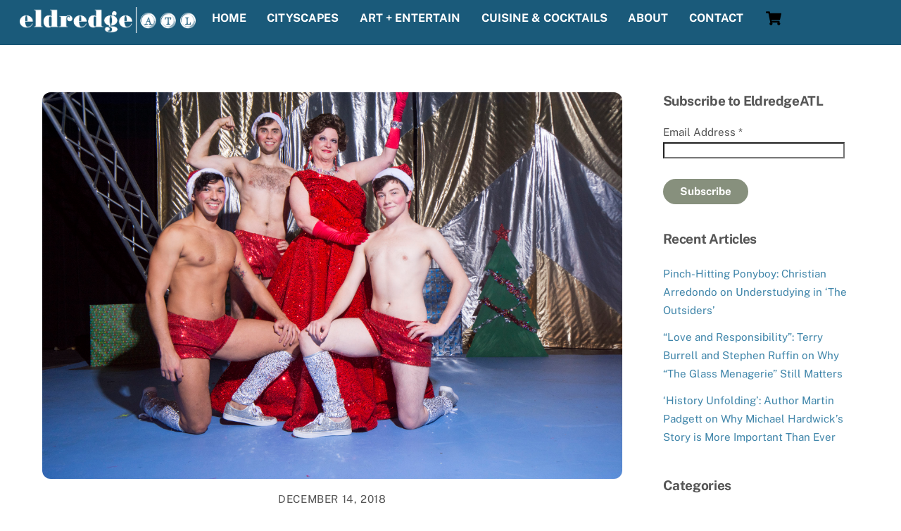

--- FILE ---
content_type: text/html; charset=UTF-8
request_url: https://www.eldredgeatl.com/tag/theatre/
body_size: 35131
content:
<!DOCTYPE html>
<html lang="en-US">
<head>
        <meta charset="UTF-8">
        <meta name="viewport" content="width=device-width, initial-scale=1, minimum-scale=1">
        <style id="tb_inline_styles" data-no-optimize="1">.tb_animation_on{overflow-x:hidden}.themify_builder .wow{visibility:hidden;animation-fill-mode:both}[data-tf-animation]{will-change:transform,opacity,visibility}.themify_builder .tf_lax_done{transition-duration:.8s;transition-timing-function:cubic-bezier(.165,.84,.44,1)}[data-sticky-active].tb_sticky_scroll_active{z-index:1}[data-sticky-active].tb_sticky_scroll_active .hide-on-stick{display:none}@media(min-width:1281px){.hide-desktop{width:0!important;height:0!important;padding:0!important;visibility:hidden!important;margin:0!important;display:table-column!important;background:0!important;content-visibility:hidden;overflow:hidden!important}}@media(min-width:769px) and (max-width:1280px){.hide-tablet_landscape{width:0!important;height:0!important;padding:0!important;visibility:hidden!important;margin:0!important;display:table-column!important;background:0!important;content-visibility:hidden;overflow:hidden!important}}@media(min-width:500px) and (max-width:768px){.hide-tablet{width:0!important;height:0!important;padding:0!important;visibility:hidden!important;margin:0!important;display:table-column!important;background:0!important;content-visibility:hidden;overflow:hidden!important}}@media(max-width:499px){.hide-mobile{width:0!important;height:0!important;padding:0!important;visibility:hidden!important;margin:0!important;display:table-column!important;background:0!important;content-visibility:hidden;overflow:hidden!important}}@media(max-width:768px){div.module-gallery-grid{--galn:var(--galt)}}@media(max-width:499px){
                .themify_map.tf_map_loaded{width:100%!important}
                .ui.builder_button,.ui.nav li a{padding:.525em 1.15em}
                .fullheight>.row_inner:not(.tb_col_count_1){min-height:0}
                div.module-gallery-grid{--galn:var(--galm);gap:8px}
            }</style><noscript><style>.themify_builder .wow,.wow .tf_lazy{visibility:visible!important}</style></noscript>            <style id="tf_lazy_style" data-no-optimize="1">
                .tf_svg_lazy{
                    content-visibility:auto;
                    background-size:100% 25%!important;
                    background-repeat:no-repeat!important;
                    background-position:0 0, 0 33.4%,0 66.6%,0 100%!important;
                    transition:filter .3s linear!important;
                    filter:blur(25px)!important;                    transform:translateZ(0)
                }
                .tf_svg_lazy_loaded{
                    filter:blur(0)!important
                }
                [data-lazy]:is(.module,.module_row:not(.tb_first)),.module[data-lazy] .ui,.module_row[data-lazy]:not(.tb_first):is(>.row_inner,.module_column[data-lazy],.module_subrow[data-lazy]){
                    background-image:none!important
                }
            </style>
            <noscript>
                <style>
                    .tf_svg_lazy{
                        display:none!important
                    }
                </style>
            </noscript>
                    <style id="tf_lazy_common" data-no-optimize="1">
                        img{
                max-width:100%;
                height:auto
            }
                                    :where(.tf_in_flx,.tf_flx){display:inline-flex;flex-wrap:wrap;place-items:center}
            .tf_fa,:is(em,i) tf-lottie{display:inline-block;vertical-align:middle}:is(em,i) tf-lottie{width:1.5em;height:1.5em}.tf_fa{width:1em;height:1em;stroke-width:0;stroke:currentColor;overflow:visible;fill:currentColor;pointer-events:none;text-rendering:optimizeSpeed;buffered-rendering:static}#tf_svg symbol{overflow:visible}:where(.tf_lazy){position:relative;visibility:visible;display:block;opacity:.3}.wow .tf_lazy:not(.tf_swiper-slide){visibility:hidden;opacity:1}div.tf_audio_lazy audio{visibility:hidden;height:0;display:inline}.mejs-container{visibility:visible}.tf_iframe_lazy{transition:opacity .3s ease-in-out;min-height:10px}:where(.tf_flx),.tf_swiper-wrapper{display:flex}.tf_swiper-slide{flex-shrink:0;opacity:0;width:100%;height:100%}.tf_swiper-wrapper>br,.tf_lazy.tf_swiper-wrapper .tf_lazy:after,.tf_lazy.tf_swiper-wrapper .tf_lazy:before{display:none}.tf_lazy:after,.tf_lazy:before{content:'';display:inline-block;position:absolute;width:10px!important;height:10px!important;margin:0 3px;top:50%!important;inset-inline:auto 50%!important;border-radius:100%;background-color:currentColor;visibility:visible;animation:tf-hrz-loader infinite .75s cubic-bezier(.2,.68,.18,1.08)}.tf_lazy:after{width:6px!important;height:6px!important;inset-inline:50% auto!important;margin-top:3px;animation-delay:-.4s}@keyframes tf-hrz-loader{0%,100%{transform:scale(1);opacity:1}50%{transform:scale(.1);opacity:.6}}.tf_lazy_lightbox{position:fixed;background:rgba(11,11,11,.8);color:#ccc;top:0;left:0;display:flex;align-items:center;justify-content:center;z-index:999}.tf_lazy_lightbox .tf_lazy:after,.tf_lazy_lightbox .tf_lazy:before{background:#fff}.tf_vd_lazy,tf-lottie{display:flex;flex-wrap:wrap}tf-lottie{aspect-ratio:1.777}.tf_w.tf_vd_lazy video{width:100%;height:auto;position:static;object-fit:cover}
        </style>
        <link type="image/png" href="https://www.eldredgeatl.com/wp-content/uploads/2015/08/Favicon_002.png" rel="apple-touch-icon" /><link type="image/png" href="https://www.eldredgeatl.com/wp-content/uploads/2015/08/Favicon_002.png" rel="icon" /><script type="text/template" id="tmpl-variation-template">
	<div class="woocommerce-variation-description">{{{ data.variation.variation_description }}}</div>
	<div class="woocommerce-variation-price">{{{ data.variation.price_html }}}</div>
	<div class="woocommerce-variation-availability">{{{ data.variation.availability_html }}}</div>
</script>
<script type="text/template" id="tmpl-unavailable-variation-template">
	<p role="alert">Sorry, this product is unavailable. Please choose a different combination.</p>
</script>
<meta name='robots' content='index, follow, max-image-preview:large, max-snippet:-1, max-video-preview:-1' />
	<style>img:is([sizes="auto" i], [sizes^="auto," i]) { contain-intrinsic-size: 3000px 1500px }</style>
	
            <script data-no-defer="1" data-ezscrex="false" data-cfasync="false" data-pagespeed-no-defer data-cookieconsent="ignore">
                var ctPublicFunctions = {"_ajax_nonce":"11d0daf2d0","_rest_nonce":"9c50ee41aa","_ajax_url":"\/wp-admin\/admin-ajax.php","_rest_url":"https:\/\/www.eldredgeatl.com\/wp-json\/","data__cookies_type":"native","data__ajax_type":"rest","data__bot_detector_enabled":"0","data__frontend_data_log_enabled":1,"cookiePrefix":"","wprocket_detected":false,"host_url":"www.eldredgeatl.com","text__ee_click_to_select":"Click to select the whole data","text__ee_original_email":"The complete one is","text__ee_got_it":"Got it","text__ee_blocked":"Blocked","text__ee_cannot_connect":"Cannot connect","text__ee_cannot_decode":"Can not decode email. Unknown reason","text__ee_email_decoder":"CleanTalk email decoder","text__ee_wait_for_decoding":"The magic is on the way!","text__ee_decoding_process":"Please wait a few seconds while we decode the contact data."}
            </script>
        
            <script data-no-defer="1" data-ezscrex="false" data-cfasync="false" data-pagespeed-no-defer data-cookieconsent="ignore">
                var ctPublic = {"_ajax_nonce":"11d0daf2d0","settings__forms__check_internal":"0","settings__forms__check_external":"0","settings__forms__force_protection":0,"settings__forms__search_test":"1","settings__forms__wc_add_to_cart":"0","settings__data__bot_detector_enabled":"0","settings__sfw__anti_crawler":0,"blog_home":"https:\/\/www.eldredgeatl.com\/","pixel__setting":"0","pixel__enabled":false,"pixel__url":null,"data__email_check_before_post":"1","data__email_check_exist_post":"0","data__cookies_type":"native","data__key_is_ok":true,"data__visible_fields_required":true,"wl_brandname":"Anti-Spam by CleanTalk","wl_brandname_short":"CleanTalk","ct_checkjs_key":"7fc320fee2e7b9bd2ec354fcf000ff8cf38a2acdc826d72eb71f6852729215f0","emailEncoderPassKey":"627ba0e1eed4acf6e5c93d9d7bc1f896","bot_detector_forms_excluded":"W10=","advancedCacheExists":true,"varnishCacheExists":false,"wc_ajax_add_to_cart":true}
            </script>
        <script>window._wca = window._wca || [];</script>

	<!-- This site is optimized with the Yoast SEO plugin v26.8 - https://yoast.com/product/yoast-seo-wordpress/ -->
	<title>theatre Archives - Eldredge Atlanta</title>
	<link rel="canonical" href="https://www.eldredgeatl.com/tag/theatre/" />
	<meta property="og:locale" content="en_US" />
	<meta property="og:type" content="article" />
	<meta property="og:title" content="theatre Archives - Eldredge Atlanta" />
	<meta property="og:url" content="https://www.eldredgeatl.com/tag/theatre/" />
	<meta property="og:site_name" content="Eldredge Atlanta" />
	<meta name="twitter:card" content="summary_large_image" />
	<meta name="twitter:site" content="@EldredgeATL" />
	<script type="application/ld+json" class="yoast-schema-graph">{"@context":"https://schema.org","@graph":[{"@type":"CollectionPage","@id":"https://www.eldredgeatl.com/tag/theatre/","url":"https://www.eldredgeatl.com/tag/theatre/","name":"theatre Archives - Eldredge Atlanta","isPartOf":{"@id":"https://www.eldredgeatl.com/#website"},"primaryImageOfPage":{"@id":"https://www.eldredgeatl.com/tag/theatre/#primaryimage"},"image":{"@id":"https://www.eldredgeatl.com/tag/theatre/#primaryimage"},"thumbnailUrl":"https://www.eldredgeatl.com/wp-content/uploads/2018/12/Ethel-Merman-5.jpg","breadcrumb":{"@id":"https://www.eldredgeatl.com/tag/theatre/#breadcrumb"},"inLanguage":"en-US"},{"@type":"ImageObject","inLanguage":"en-US","@id":"https://www.eldredgeatl.com/tag/theatre/#primaryimage","url":"https://www.eldredgeatl.com/wp-content/uploads/2018/12/Ethel-Merman-5.jpg","contentUrl":"https://www.eldredgeatl.com/wp-content/uploads/2018/12/Ethel-Merman-5.jpg","width":4898,"height":3265},{"@type":"BreadcrumbList","@id":"https://www.eldredgeatl.com/tag/theatre/#breadcrumb","itemListElement":[{"@type":"ListItem","position":1,"name":"Home","item":"https://www.eldredgeatl.com/"},{"@type":"ListItem","position":2,"name":"theatre"}]},{"@type":"WebSite","@id":"https://www.eldredgeatl.com/#website","url":"https://www.eldredgeatl.com/","name":"Eldredge Atlanta","description":"","publisher":{"@id":"https://www.eldredgeatl.com/#organization"},"potentialAction":[{"@type":"SearchAction","target":{"@type":"EntryPoint","urlTemplate":"https://www.eldredgeatl.com/?s={search_term_string}"},"query-input":{"@type":"PropertyValueSpecification","valueRequired":true,"valueName":"search_term_string"}}],"inLanguage":"en-US"},{"@type":"Organization","@id":"https://www.eldredgeatl.com/#organization","name":"Eldredge Atlanta","url":"https://www.eldredgeatl.com/","logo":{"@type":"ImageObject","inLanguage":"en-US","@id":"https://www.eldredgeatl.com/#/schema/logo/image/","url":"https://www.eldredgeatl.com/wp-content/uploads/2015/07/Eldredge_FullColor_Small.png","contentUrl":"https://www.eldredgeatl.com/wp-content/uploads/2015/07/Eldredge_FullColor_Small.png","width":230,"height":186,"caption":"Eldredge Atlanta"},"image":{"@id":"https://www.eldredgeatl.com/#/schema/logo/image/"},"sameAs":["https://www.facebook.com/eldredgeatl","https://x.com/EldredgeATL","https://www.instagram.com/eldredgeatl/","https://www.youtube.com/channel/UCWi3b8GkYK4yu46o-plsctw"]}]}</script>
	<!-- / Yoast SEO plugin. -->


<link rel="alternate" type="application/rss+xml" title="Eldredge Atlanta &raquo; Feed" href="https://www.eldredgeatl.com/feed/" />
<link rel="alternate" type="application/rss+xml" title="Eldredge Atlanta &raquo; Comments Feed" href="https://www.eldredgeatl.com/comments/feed/" />
<link rel="alternate" type="application/rss+xml" title="Eldredge Atlanta &raquo; theatre Tag Feed" href="https://www.eldredgeatl.com/tag/theatre/feed/" />
		<!-- This site uses the Google Analytics by MonsterInsights plugin v9.11.1 - Using Analytics tracking - https://www.monsterinsights.com/ -->
							<script src="//www.googletagmanager.com/gtag/js?id=G-0MLJZYSENR"  data-cfasync="false" data-wpfc-render="false" async></script>
			<script data-cfasync="false" data-wpfc-render="false">
				var mi_version = '9.11.1';
				var mi_track_user = true;
				var mi_no_track_reason = '';
								var MonsterInsightsDefaultLocations = {"page_location":"https:\/\/www.eldredgeatl.com\/tag\/theatre\/"};
								if ( typeof MonsterInsightsPrivacyGuardFilter === 'function' ) {
					var MonsterInsightsLocations = (typeof MonsterInsightsExcludeQuery === 'object') ? MonsterInsightsPrivacyGuardFilter( MonsterInsightsExcludeQuery ) : MonsterInsightsPrivacyGuardFilter( MonsterInsightsDefaultLocations );
				} else {
					var MonsterInsightsLocations = (typeof MonsterInsightsExcludeQuery === 'object') ? MonsterInsightsExcludeQuery : MonsterInsightsDefaultLocations;
				}

								var disableStrs = [
										'ga-disable-G-0MLJZYSENR',
									];

				/* Function to detect opted out users */
				function __gtagTrackerIsOptedOut() {
					for (var index = 0; index < disableStrs.length; index++) {
						if (document.cookie.indexOf(disableStrs[index] + '=true') > -1) {
							return true;
						}
					}

					return false;
				}

				/* Disable tracking if the opt-out cookie exists. */
				if (__gtagTrackerIsOptedOut()) {
					for (var index = 0; index < disableStrs.length; index++) {
						window[disableStrs[index]] = true;
					}
				}

				/* Opt-out function */
				function __gtagTrackerOptout() {
					for (var index = 0; index < disableStrs.length; index++) {
						document.cookie = disableStrs[index] + '=true; expires=Thu, 31 Dec 2099 23:59:59 UTC; path=/';
						window[disableStrs[index]] = true;
					}
				}

				if ('undefined' === typeof gaOptout) {
					function gaOptout() {
						__gtagTrackerOptout();
					}
				}
								window.dataLayer = window.dataLayer || [];

				window.MonsterInsightsDualTracker = {
					helpers: {},
					trackers: {},
				};
				if (mi_track_user) {
					function __gtagDataLayer() {
						dataLayer.push(arguments);
					}

					function __gtagTracker(type, name, parameters) {
						if (!parameters) {
							parameters = {};
						}

						if (parameters.send_to) {
							__gtagDataLayer.apply(null, arguments);
							return;
						}

						if (type === 'event') {
														parameters.send_to = monsterinsights_frontend.v4_id;
							var hookName = name;
							if (typeof parameters['event_category'] !== 'undefined') {
								hookName = parameters['event_category'] + ':' + name;
							}

							if (typeof MonsterInsightsDualTracker.trackers[hookName] !== 'undefined') {
								MonsterInsightsDualTracker.trackers[hookName](parameters);
							} else {
								__gtagDataLayer('event', name, parameters);
							}
							
						} else {
							__gtagDataLayer.apply(null, arguments);
						}
					}

					__gtagTracker('js', new Date());
					__gtagTracker('set', {
						'developer_id.dZGIzZG': true,
											});
					if ( MonsterInsightsLocations.page_location ) {
						__gtagTracker('set', MonsterInsightsLocations);
					}
										__gtagTracker('config', 'G-0MLJZYSENR', {"forceSSL":"true","link_attribution":"true"} );
										window.gtag = __gtagTracker;										(function () {
						/* https://developers.google.com/analytics/devguides/collection/analyticsjs/ */
						/* ga and __gaTracker compatibility shim. */
						var noopfn = function () {
							return null;
						};
						var newtracker = function () {
							return new Tracker();
						};
						var Tracker = function () {
							return null;
						};
						var p = Tracker.prototype;
						p.get = noopfn;
						p.set = noopfn;
						p.send = function () {
							var args = Array.prototype.slice.call(arguments);
							args.unshift('send');
							__gaTracker.apply(null, args);
						};
						var __gaTracker = function () {
							var len = arguments.length;
							if (len === 0) {
								return;
							}
							var f = arguments[len - 1];
							if (typeof f !== 'object' || f === null || typeof f.hitCallback !== 'function') {
								if ('send' === arguments[0]) {
									var hitConverted, hitObject = false, action;
									if ('event' === arguments[1]) {
										if ('undefined' !== typeof arguments[3]) {
											hitObject = {
												'eventAction': arguments[3],
												'eventCategory': arguments[2],
												'eventLabel': arguments[4],
												'value': arguments[5] ? arguments[5] : 1,
											}
										}
									}
									if ('pageview' === arguments[1]) {
										if ('undefined' !== typeof arguments[2]) {
											hitObject = {
												'eventAction': 'page_view',
												'page_path': arguments[2],
											}
										}
									}
									if (typeof arguments[2] === 'object') {
										hitObject = arguments[2];
									}
									if (typeof arguments[5] === 'object') {
										Object.assign(hitObject, arguments[5]);
									}
									if ('undefined' !== typeof arguments[1].hitType) {
										hitObject = arguments[1];
										if ('pageview' === hitObject.hitType) {
											hitObject.eventAction = 'page_view';
										}
									}
									if (hitObject) {
										action = 'timing' === arguments[1].hitType ? 'timing_complete' : hitObject.eventAction;
										hitConverted = mapArgs(hitObject);
										__gtagTracker('event', action, hitConverted);
									}
								}
								return;
							}

							function mapArgs(args) {
								var arg, hit = {};
								var gaMap = {
									'eventCategory': 'event_category',
									'eventAction': 'event_action',
									'eventLabel': 'event_label',
									'eventValue': 'event_value',
									'nonInteraction': 'non_interaction',
									'timingCategory': 'event_category',
									'timingVar': 'name',
									'timingValue': 'value',
									'timingLabel': 'event_label',
									'page': 'page_path',
									'location': 'page_location',
									'title': 'page_title',
									'referrer' : 'page_referrer',
								};
								for (arg in args) {
																		if (!(!args.hasOwnProperty(arg) || !gaMap.hasOwnProperty(arg))) {
										hit[gaMap[arg]] = args[arg];
									} else {
										hit[arg] = args[arg];
									}
								}
								return hit;
							}

							try {
								f.hitCallback();
							} catch (ex) {
							}
						};
						__gaTracker.create = newtracker;
						__gaTracker.getByName = newtracker;
						__gaTracker.getAll = function () {
							return [];
						};
						__gaTracker.remove = noopfn;
						__gaTracker.loaded = true;
						window['__gaTracker'] = __gaTracker;
					})();
									} else {
										console.log("");
					(function () {
						function __gtagTracker() {
							return null;
						}

						window['__gtagTracker'] = __gtagTracker;
						window['gtag'] = __gtagTracker;
					})();
									}
			</script>
							<!-- / Google Analytics by MonsterInsights -->
		<link rel="preload" href="https://www.eldredgeatl.com/wp-content/plugins/instagram-feed/css/sbi-styles.min.css?ver=6.10.0" as="style"><link rel='stylesheet' id='sbi_styles-css' href='https://www.eldredgeatl.com/wp-content/plugins/instagram-feed/css/sbi-styles.min.css?ver=6.10.0' media='all' />
<style id='jetpack-sharing-buttons-style-inline-css'>
.jetpack-sharing-buttons__services-list{display:flex;flex-direction:row;flex-wrap:wrap;gap:0;list-style-type:none;margin:5px;padding:0}.jetpack-sharing-buttons__services-list.has-small-icon-size{font-size:12px}.jetpack-sharing-buttons__services-list.has-normal-icon-size{font-size:16px}.jetpack-sharing-buttons__services-list.has-large-icon-size{font-size:24px}.jetpack-sharing-buttons__services-list.has-huge-icon-size{font-size:36px}@media print{.jetpack-sharing-buttons__services-list{display:none!important}}.editor-styles-wrapper .wp-block-jetpack-sharing-buttons{gap:0;padding-inline-start:0}ul.jetpack-sharing-buttons__services-list.has-background{padding:1.25em 2.375em}
</style>
<style id='global-styles-inline-css'>
:root{--wp--preset--aspect-ratio--square: 1;--wp--preset--aspect-ratio--4-3: 4/3;--wp--preset--aspect-ratio--3-4: 3/4;--wp--preset--aspect-ratio--3-2: 3/2;--wp--preset--aspect-ratio--2-3: 2/3;--wp--preset--aspect-ratio--16-9: 16/9;--wp--preset--aspect-ratio--9-16: 9/16;--wp--preset--color--black: #000000;--wp--preset--color--cyan-bluish-gray: #abb8c3;--wp--preset--color--white: #ffffff;--wp--preset--color--pale-pink: #f78da7;--wp--preset--color--vivid-red: #cf2e2e;--wp--preset--color--luminous-vivid-orange: #ff6900;--wp--preset--color--luminous-vivid-amber: #fcb900;--wp--preset--color--light-green-cyan: #7bdcb5;--wp--preset--color--vivid-green-cyan: #00d084;--wp--preset--color--pale-cyan-blue: #8ed1fc;--wp--preset--color--vivid-cyan-blue: #0693e3;--wp--preset--color--vivid-purple: #9b51e0;--wp--preset--gradient--vivid-cyan-blue-to-vivid-purple: linear-gradient(135deg,rgba(6,147,227,1) 0%,rgb(155,81,224) 100%);--wp--preset--gradient--light-green-cyan-to-vivid-green-cyan: linear-gradient(135deg,rgb(122,220,180) 0%,rgb(0,208,130) 100%);--wp--preset--gradient--luminous-vivid-amber-to-luminous-vivid-orange: linear-gradient(135deg,rgba(252,185,0,1) 0%,rgba(255,105,0,1) 100%);--wp--preset--gradient--luminous-vivid-orange-to-vivid-red: linear-gradient(135deg,rgba(255,105,0,1) 0%,rgb(207,46,46) 100%);--wp--preset--gradient--very-light-gray-to-cyan-bluish-gray: linear-gradient(135deg,rgb(238,238,238) 0%,rgb(169,184,195) 100%);--wp--preset--gradient--cool-to-warm-spectrum: linear-gradient(135deg,rgb(74,234,220) 0%,rgb(151,120,209) 20%,rgb(207,42,186) 40%,rgb(238,44,130) 60%,rgb(251,105,98) 80%,rgb(254,248,76) 100%);--wp--preset--gradient--blush-light-purple: linear-gradient(135deg,rgb(255,206,236) 0%,rgb(152,150,240) 100%);--wp--preset--gradient--blush-bordeaux: linear-gradient(135deg,rgb(254,205,165) 0%,rgb(254,45,45) 50%,rgb(107,0,62) 100%);--wp--preset--gradient--luminous-dusk: linear-gradient(135deg,rgb(255,203,112) 0%,rgb(199,81,192) 50%,rgb(65,88,208) 100%);--wp--preset--gradient--pale-ocean: linear-gradient(135deg,rgb(255,245,203) 0%,rgb(182,227,212) 50%,rgb(51,167,181) 100%);--wp--preset--gradient--electric-grass: linear-gradient(135deg,rgb(202,248,128) 0%,rgb(113,206,126) 100%);--wp--preset--gradient--midnight: linear-gradient(135deg,rgb(2,3,129) 0%,rgb(40,116,252) 100%);--wp--preset--font-size--small: 13px;--wp--preset--font-size--medium: clamp(14px, 0.875rem + ((1vw - 3.2px) * 0.469), 20px);--wp--preset--font-size--large: clamp(22.041px, 1.378rem + ((1vw - 3.2px) * 1.091), 36px);--wp--preset--font-size--x-large: clamp(25.014px, 1.563rem + ((1vw - 3.2px) * 1.327), 42px);--wp--preset--font-family--system-font: -apple-system,BlinkMacSystemFont,"Segoe UI",Roboto,Oxygen-Sans,Ubuntu,Cantarell,"Helvetica Neue",sans-serif;--wp--preset--spacing--20: 0.44rem;--wp--preset--spacing--30: 0.67rem;--wp--preset--spacing--40: 1rem;--wp--preset--spacing--50: 1.5rem;--wp--preset--spacing--60: 2.25rem;--wp--preset--spacing--70: 3.38rem;--wp--preset--spacing--80: 5.06rem;--wp--preset--shadow--natural: 6px 6px 9px rgba(0, 0, 0, 0.2);--wp--preset--shadow--deep: 12px 12px 50px rgba(0, 0, 0, 0.4);--wp--preset--shadow--sharp: 6px 6px 0px rgba(0, 0, 0, 0.2);--wp--preset--shadow--outlined: 6px 6px 0px -3px rgba(255, 255, 255, 1), 6px 6px rgba(0, 0, 0, 1);--wp--preset--shadow--crisp: 6px 6px 0px rgba(0, 0, 0, 1);}:where(body) { margin: 0; }.wp-site-blocks > .alignleft { float: left; margin-right: 2em; }.wp-site-blocks > .alignright { float: right; margin-left: 2em; }.wp-site-blocks > .aligncenter { justify-content: center; margin-left: auto; margin-right: auto; }:where(.wp-site-blocks) > * { margin-block-start: 24px; margin-block-end: 0; }:where(.wp-site-blocks) > :first-child { margin-block-start: 0; }:where(.wp-site-blocks) > :last-child { margin-block-end: 0; }:root { --wp--style--block-gap: 24px; }:root :where(.is-layout-flow) > :first-child{margin-block-start: 0;}:root :where(.is-layout-flow) > :last-child{margin-block-end: 0;}:root :where(.is-layout-flow) > *{margin-block-start: 24px;margin-block-end: 0;}:root :where(.is-layout-constrained) > :first-child{margin-block-start: 0;}:root :where(.is-layout-constrained) > :last-child{margin-block-end: 0;}:root :where(.is-layout-constrained) > *{margin-block-start: 24px;margin-block-end: 0;}:root :where(.is-layout-flex){gap: 24px;}:root :where(.is-layout-grid){gap: 24px;}.is-layout-flow > .alignleft{float: left;margin-inline-start: 0;margin-inline-end: 2em;}.is-layout-flow > .alignright{float: right;margin-inline-start: 2em;margin-inline-end: 0;}.is-layout-flow > .aligncenter{margin-left: auto !important;margin-right: auto !important;}.is-layout-constrained > .alignleft{float: left;margin-inline-start: 0;margin-inline-end: 2em;}.is-layout-constrained > .alignright{float: right;margin-inline-start: 2em;margin-inline-end: 0;}.is-layout-constrained > .aligncenter{margin-left: auto !important;margin-right: auto !important;}.is-layout-constrained > :where(:not(.alignleft):not(.alignright):not(.alignfull)){margin-left: auto !important;margin-right: auto !important;}body .is-layout-flex{display: flex;}.is-layout-flex{flex-wrap: wrap;align-items: center;}.is-layout-flex > :is(*, div){margin: 0;}body .is-layout-grid{display: grid;}.is-layout-grid > :is(*, div){margin: 0;}body{font-family: var(--wp--preset--font-family--system-font);font-size: var(--wp--preset--font-size--medium);line-height: 1.6;padding-top: 0px;padding-right: 0px;padding-bottom: 0px;padding-left: 0px;}a:where(:not(.wp-element-button)){text-decoration: underline;}:root :where(.wp-element-button, .wp-block-button__link){background-color: #32373c;border-width: 0;color: #fff;font-family: inherit;font-size: inherit;line-height: inherit;padding: calc(0.667em + 2px) calc(1.333em + 2px);text-decoration: none;}.has-black-color{color: var(--wp--preset--color--black) !important;}.has-cyan-bluish-gray-color{color: var(--wp--preset--color--cyan-bluish-gray) !important;}.has-white-color{color: var(--wp--preset--color--white) !important;}.has-pale-pink-color{color: var(--wp--preset--color--pale-pink) !important;}.has-vivid-red-color{color: var(--wp--preset--color--vivid-red) !important;}.has-luminous-vivid-orange-color{color: var(--wp--preset--color--luminous-vivid-orange) !important;}.has-luminous-vivid-amber-color{color: var(--wp--preset--color--luminous-vivid-amber) !important;}.has-light-green-cyan-color{color: var(--wp--preset--color--light-green-cyan) !important;}.has-vivid-green-cyan-color{color: var(--wp--preset--color--vivid-green-cyan) !important;}.has-pale-cyan-blue-color{color: var(--wp--preset--color--pale-cyan-blue) !important;}.has-vivid-cyan-blue-color{color: var(--wp--preset--color--vivid-cyan-blue) !important;}.has-vivid-purple-color{color: var(--wp--preset--color--vivid-purple) !important;}.has-black-background-color{background-color: var(--wp--preset--color--black) !important;}.has-cyan-bluish-gray-background-color{background-color: var(--wp--preset--color--cyan-bluish-gray) !important;}.has-white-background-color{background-color: var(--wp--preset--color--white) !important;}.has-pale-pink-background-color{background-color: var(--wp--preset--color--pale-pink) !important;}.has-vivid-red-background-color{background-color: var(--wp--preset--color--vivid-red) !important;}.has-luminous-vivid-orange-background-color{background-color: var(--wp--preset--color--luminous-vivid-orange) !important;}.has-luminous-vivid-amber-background-color{background-color: var(--wp--preset--color--luminous-vivid-amber) !important;}.has-light-green-cyan-background-color{background-color: var(--wp--preset--color--light-green-cyan) !important;}.has-vivid-green-cyan-background-color{background-color: var(--wp--preset--color--vivid-green-cyan) !important;}.has-pale-cyan-blue-background-color{background-color: var(--wp--preset--color--pale-cyan-blue) !important;}.has-vivid-cyan-blue-background-color{background-color: var(--wp--preset--color--vivid-cyan-blue) !important;}.has-vivid-purple-background-color{background-color: var(--wp--preset--color--vivid-purple) !important;}.has-black-border-color{border-color: var(--wp--preset--color--black) !important;}.has-cyan-bluish-gray-border-color{border-color: var(--wp--preset--color--cyan-bluish-gray) !important;}.has-white-border-color{border-color: var(--wp--preset--color--white) !important;}.has-pale-pink-border-color{border-color: var(--wp--preset--color--pale-pink) !important;}.has-vivid-red-border-color{border-color: var(--wp--preset--color--vivid-red) !important;}.has-luminous-vivid-orange-border-color{border-color: var(--wp--preset--color--luminous-vivid-orange) !important;}.has-luminous-vivid-amber-border-color{border-color: var(--wp--preset--color--luminous-vivid-amber) !important;}.has-light-green-cyan-border-color{border-color: var(--wp--preset--color--light-green-cyan) !important;}.has-vivid-green-cyan-border-color{border-color: var(--wp--preset--color--vivid-green-cyan) !important;}.has-pale-cyan-blue-border-color{border-color: var(--wp--preset--color--pale-cyan-blue) !important;}.has-vivid-cyan-blue-border-color{border-color: var(--wp--preset--color--vivid-cyan-blue) !important;}.has-vivid-purple-border-color{border-color: var(--wp--preset--color--vivid-purple) !important;}.has-vivid-cyan-blue-to-vivid-purple-gradient-background{background: var(--wp--preset--gradient--vivid-cyan-blue-to-vivid-purple) !important;}.has-light-green-cyan-to-vivid-green-cyan-gradient-background{background: var(--wp--preset--gradient--light-green-cyan-to-vivid-green-cyan) !important;}.has-luminous-vivid-amber-to-luminous-vivid-orange-gradient-background{background: var(--wp--preset--gradient--luminous-vivid-amber-to-luminous-vivid-orange) !important;}.has-luminous-vivid-orange-to-vivid-red-gradient-background{background: var(--wp--preset--gradient--luminous-vivid-orange-to-vivid-red) !important;}.has-very-light-gray-to-cyan-bluish-gray-gradient-background{background: var(--wp--preset--gradient--very-light-gray-to-cyan-bluish-gray) !important;}.has-cool-to-warm-spectrum-gradient-background{background: var(--wp--preset--gradient--cool-to-warm-spectrum) !important;}.has-blush-light-purple-gradient-background{background: var(--wp--preset--gradient--blush-light-purple) !important;}.has-blush-bordeaux-gradient-background{background: var(--wp--preset--gradient--blush-bordeaux) !important;}.has-luminous-dusk-gradient-background{background: var(--wp--preset--gradient--luminous-dusk) !important;}.has-pale-ocean-gradient-background{background: var(--wp--preset--gradient--pale-ocean) !important;}.has-electric-grass-gradient-background{background: var(--wp--preset--gradient--electric-grass) !important;}.has-midnight-gradient-background{background: var(--wp--preset--gradient--midnight) !important;}.has-small-font-size{font-size: var(--wp--preset--font-size--small) !important;}.has-medium-font-size{font-size: var(--wp--preset--font-size--medium) !important;}.has-large-font-size{font-size: var(--wp--preset--font-size--large) !important;}.has-x-large-font-size{font-size: var(--wp--preset--font-size--x-large) !important;}.has-system-font-font-family{font-family: var(--wp--preset--font-family--system-font) !important;}
:root :where(.wp-block-pullquote){font-size: clamp(0.984em, 0.984rem + ((1vw - 0.2em) * 0.645), 1.5em);line-height: 1.6;}
</style>
<link rel="preload" href="https://www.eldredgeatl.com/wp-content/plugins/cleantalk-spam-protect/css/cleantalk-public.min.css?ver=6.71.1_1769439316" as="style"><link rel='stylesheet' id='cleantalk-public-css-css' href='https://www.eldredgeatl.com/wp-content/plugins/cleantalk-spam-protect/css/cleantalk-public.min.css?ver=6.71.1_1769439316' media='all' />
<link rel="preload" href="https://www.eldredgeatl.com/wp-content/plugins/cleantalk-spam-protect/css/cleantalk-email-decoder.min.css?ver=6.71.1_1769439316" as="style"><link rel='stylesheet' id='cleantalk-email-decoder-css-css' href='https://www.eldredgeatl.com/wp-content/plugins/cleantalk-spam-protect/css/cleantalk-email-decoder.min.css?ver=6.71.1_1769439316' media='all' />
<style id='woocommerce-inline-inline-css'>
.woocommerce form .form-row .required { visibility: visible; }
</style>
<script src="https://www.eldredgeatl.com/wp-includes/js/jquery/jquery.min.js?ver=3.7.1" id="jquery-core-js"></script>
<script src="https://www.eldredgeatl.com/wp-includes/js/jquery/jquery-migrate.min.js?ver=3.4.1" id="jquery-migrate-js"></script>
<script src="https://www.eldredgeatl.com/wp-content/plugins/google-analytics-for-wordpress/assets/js/frontend-gtag.min.js?ver=9.11.1" id="monsterinsights-frontend-script-js" async data-wp-strategy="async"></script>
<script data-cfasync="false" data-wpfc-render="false" id='monsterinsights-frontend-script-js-extra'>var monsterinsights_frontend = {"js_events_tracking":"true","download_extensions":"doc,pdf,ppt,zip,xls,docx,pptx,xlsx","inbound_paths":"[{\"path\":\"\\\/go\\\/\",\"label\":\"affiliate\"},{\"path\":\"\\\/recommend\\\/\",\"label\":\"affiliate\"}]","home_url":"https:\/\/www.eldredgeatl.com","hash_tracking":"false","v4_id":"G-0MLJZYSENR"};</script>
<script src="https://www.eldredgeatl.com/wp-content/plugins/cleantalk-spam-protect/js/apbct-public-bundle_gathering.min.js?ver=6.71.1_1769439316" id="apbct-public-bundle_gathering.min-js-js"></script>
<script src="https://stats.wp.com/s-202606.js" id="woocommerce-analytics-js" defer data-wp-strategy="defer"></script>
<script src="https://www.eldredgeatl.com/wp-content/plugins/woocommerce/assets/js/jquery-blockui/jquery.blockUI.min.js?ver=2.7.0-wc.10.4.3" id="wc-jquery-blockui-js" defer data-wp-strategy="defer"></script>
<link rel="https://api.w.org/" href="https://www.eldredgeatl.com/wp-json/" /><link rel="alternate" title="JSON" type="application/json" href="https://www.eldredgeatl.com/wp-json/wp/v2/tags/780" /><link rel="EditURI" type="application/rsd+xml" title="RSD" href="https://www.eldredgeatl.com/xmlrpc.php?rsd" />
<meta name="generator" content="WordPress 6.8.3" />
<meta name="generator" content="WooCommerce 10.4.3" />
	<style>img#wpstats{display:none}</style>
		
	<style>
	@keyframes themifyAnimatedBG{
		0%{background-color:#33baab}100%{background-color:#e33b9e}50%{background-color:#4961d7}33.3%{background-color:#2ea85c}25%{background-color:#2bb8ed}20%{background-color:#dd5135}
	}
	.module_row.animated-bg{
		animation:themifyAnimatedBG 30000ms infinite alternate
	}
	</style>
		<noscript><style>.woocommerce-product-gallery{ opacity: 1 !important; }</style></noscript>
	<script async src="//pagead2.googlesyndication.com/pagead/js/adsbygoogle.js"></script>
<script data-ad-client="ca-pub-6108048204327040" async src="https://pagead2.googlesyndication.com/pagead/js/adsbygoogle.js"></script>
<meta name="facebook-domain-verification" content="d70780tvw5ohu578gompb4j7xyrt97" />
<script>
  (adsbygoogle = window.adsbygoogle || []).push({
    google_ad_client: "ca-pub-6108048204327040",
    enable_page_level_ads: true
  });
</script>

<script id="mcjs">!function(c,h,i,m,p){m=c.createElement(h),p=c.getElementsByTagName(h)[0],m.async=1,m.src=i,p.parentNode.insertBefore(m,p)}(document,"script","https://chimpstatic.com/mcjs-connected/js/users/7167d0cc774ebfb4ef94a2d01/bbe6ba4fd84eb31b8e51b63dc.js");</script>

<link rel="me" href="https://twitter.com/eldredgeatl"><link rel="dns-prefetch" href="//platform.twitter.com">
<meta name="twitter:widgets:link-color" content="#000000"><meta name="twitter:widgets:border-color" content="#000000"><meta name="twitter:partner" content="tfwp"><style type="text/css">.saboxplugin-wrap{-webkit-box-sizing:border-box;-moz-box-sizing:border-box;-ms-box-sizing:border-box;box-sizing:border-box;border:1px solid #eee;width:100%;clear:both;display:block;overflow:hidden;word-wrap:break-word;position:relative}.saboxplugin-wrap .saboxplugin-gravatar{float:left;padding:0 20px 20px 20px}.saboxplugin-wrap .saboxplugin-gravatar img{max-width:100px;height:auto;border-radius:0;}.saboxplugin-wrap .saboxplugin-authorname{font-size:18px;line-height:1;margin:20px 0 0 20px;display:block}.saboxplugin-wrap .saboxplugin-authorname a{text-decoration:none}.saboxplugin-wrap .saboxplugin-authorname a:focus{outline:0}.saboxplugin-wrap .saboxplugin-desc{display:block;margin:5px 20px}.saboxplugin-wrap .saboxplugin-desc a{text-decoration:underline}.saboxplugin-wrap .saboxplugin-desc p{margin:5px 0 12px}.saboxplugin-wrap .saboxplugin-web{margin:0 20px 15px;text-align:left}.saboxplugin-wrap .sab-web-position{text-align:right}.saboxplugin-wrap .saboxplugin-web a{color:#ccc;text-decoration:none}.saboxplugin-wrap .saboxplugin-socials{position:relative;display:block;background:#fcfcfc;padding:5px;border-top:1px solid #eee}.saboxplugin-wrap .saboxplugin-socials a svg{width:20px;height:20px}.saboxplugin-wrap .saboxplugin-socials a svg .st2{fill:#fff; transform-origin:center center;}.saboxplugin-wrap .saboxplugin-socials a svg .st1{fill:rgba(0,0,0,.3)}.saboxplugin-wrap .saboxplugin-socials a:hover{opacity:.8;-webkit-transition:opacity .4s;-moz-transition:opacity .4s;-o-transition:opacity .4s;transition:opacity .4s;box-shadow:none!important;-webkit-box-shadow:none!important}.saboxplugin-wrap .saboxplugin-socials .saboxplugin-icon-color{box-shadow:none;padding:0;border:0;-webkit-transition:opacity .4s;-moz-transition:opacity .4s;-o-transition:opacity .4s;transition:opacity .4s;display:inline-block;color:#fff;font-size:0;text-decoration:inherit;margin:5px;-webkit-border-radius:0;-moz-border-radius:0;-ms-border-radius:0;-o-border-radius:0;border-radius:0;overflow:hidden}.saboxplugin-wrap .saboxplugin-socials .saboxplugin-icon-grey{text-decoration:inherit;box-shadow:none;position:relative;display:-moz-inline-stack;display:inline-block;vertical-align:middle;zoom:1;margin:10px 5px;color:#444;fill:#444}.clearfix:after,.clearfix:before{content:' ';display:table;line-height:0;clear:both}.ie7 .clearfix{zoom:1}.saboxplugin-socials.sabox-colored .saboxplugin-icon-color .sab-twitch{border-color:#38245c}.saboxplugin-socials.sabox-colored .saboxplugin-icon-color .sab-behance{border-color:#003eb0}.saboxplugin-socials.sabox-colored .saboxplugin-icon-color .sab-deviantart{border-color:#036824}.saboxplugin-socials.sabox-colored .saboxplugin-icon-color .sab-digg{border-color:#00327c}.saboxplugin-socials.sabox-colored .saboxplugin-icon-color .sab-dribbble{border-color:#ba1655}.saboxplugin-socials.sabox-colored .saboxplugin-icon-color .sab-facebook{border-color:#1e2e4f}.saboxplugin-socials.sabox-colored .saboxplugin-icon-color .sab-flickr{border-color:#003576}.saboxplugin-socials.sabox-colored .saboxplugin-icon-color .sab-github{border-color:#264874}.saboxplugin-socials.sabox-colored .saboxplugin-icon-color .sab-google{border-color:#0b51c5}.saboxplugin-socials.sabox-colored .saboxplugin-icon-color .sab-html5{border-color:#902e13}.saboxplugin-socials.sabox-colored .saboxplugin-icon-color .sab-instagram{border-color:#1630aa}.saboxplugin-socials.sabox-colored .saboxplugin-icon-color .sab-linkedin{border-color:#00344f}.saboxplugin-socials.sabox-colored .saboxplugin-icon-color .sab-pinterest{border-color:#5b040e}.saboxplugin-socials.sabox-colored .saboxplugin-icon-color .sab-reddit{border-color:#992900}.saboxplugin-socials.sabox-colored .saboxplugin-icon-color .sab-rss{border-color:#a43b0a}.saboxplugin-socials.sabox-colored .saboxplugin-icon-color .sab-sharethis{border-color:#5d8420}.saboxplugin-socials.sabox-colored .saboxplugin-icon-color .sab-soundcloud{border-color:#995200}.saboxplugin-socials.sabox-colored .saboxplugin-icon-color .sab-spotify{border-color:#0f612c}.saboxplugin-socials.sabox-colored .saboxplugin-icon-color .sab-stackoverflow{border-color:#a95009}.saboxplugin-socials.sabox-colored .saboxplugin-icon-color .sab-steam{border-color:#006388}.saboxplugin-socials.sabox-colored .saboxplugin-icon-color .sab-user_email{border-color:#b84e05}.saboxplugin-socials.sabox-colored .saboxplugin-icon-color .sab-tumblr{border-color:#10151b}.saboxplugin-socials.sabox-colored .saboxplugin-icon-color .sab-twitter{border-color:#0967a0}.saboxplugin-socials.sabox-colored .saboxplugin-icon-color .sab-vimeo{border-color:#0d7091}.saboxplugin-socials.sabox-colored .saboxplugin-icon-color .sab-windows{border-color:#003f71}.saboxplugin-socials.sabox-colored .saboxplugin-icon-color .sab-whatsapp{border-color:#003f71}.saboxplugin-socials.sabox-colored .saboxplugin-icon-color .sab-wordpress{border-color:#0f3647}.saboxplugin-socials.sabox-colored .saboxplugin-icon-color .sab-yahoo{border-color:#14002d}.saboxplugin-socials.sabox-colored .saboxplugin-icon-color .sab-youtube{border-color:#900}.saboxplugin-socials.sabox-colored .saboxplugin-icon-color .sab-xing{border-color:#000202}.saboxplugin-socials.sabox-colored .saboxplugin-icon-color .sab-mixcloud{border-color:#2475a0}.saboxplugin-socials.sabox-colored .saboxplugin-icon-color .sab-vk{border-color:#243549}.saboxplugin-socials.sabox-colored .saboxplugin-icon-color .sab-medium{border-color:#00452c}.saboxplugin-socials.sabox-colored .saboxplugin-icon-color .sab-quora{border-color:#420e00}.saboxplugin-socials.sabox-colored .saboxplugin-icon-color .sab-meetup{border-color:#9b181c}.saboxplugin-socials.sabox-colored .saboxplugin-icon-color .sab-goodreads{border-color:#000}.saboxplugin-socials.sabox-colored .saboxplugin-icon-color .sab-snapchat{border-color:#999700}.saboxplugin-socials.sabox-colored .saboxplugin-icon-color .sab-500px{border-color:#00557f}.saboxplugin-socials.sabox-colored .saboxplugin-icon-color .sab-mastodont{border-color:#185886}.sabox-plus-item{margin-bottom:20px}@media screen and (max-width:480px){.saboxplugin-wrap{text-align:center}.saboxplugin-wrap .saboxplugin-gravatar{float:none;padding:20px 0;text-align:center;margin:0 auto;display:block}.saboxplugin-wrap .saboxplugin-gravatar img{float:none;display:inline-block;display:-moz-inline-stack;vertical-align:middle;zoom:1}.saboxplugin-wrap .saboxplugin-desc{margin:0 10px 20px;text-align:center}.saboxplugin-wrap .saboxplugin-authorname{text-align:center;margin:10px 0 20px}}body .saboxplugin-authorname a,body .saboxplugin-authorname a:hover{box-shadow:none;-webkit-box-shadow:none}a.sab-profile-edit{font-size:16px!important;line-height:1!important}.sab-edit-settings a,a.sab-profile-edit{color:#0073aa!important;box-shadow:none!important;-webkit-box-shadow:none!important}.sab-edit-settings{margin-right:15px;position:absolute;right:0;z-index:2;bottom:10px;line-height:20px}.sab-edit-settings i{margin-left:5px}.saboxplugin-socials{line-height:1!important}.rtl .saboxplugin-wrap .saboxplugin-gravatar{float:right}.rtl .saboxplugin-wrap .saboxplugin-authorname{display:flex;align-items:center}.rtl .saboxplugin-wrap .saboxplugin-authorname .sab-profile-edit{margin-right:10px}.rtl .sab-edit-settings{right:auto;left:0}img.sab-custom-avatar{max-width:75px;}.saboxplugin-wrap .saboxplugin-gravatar img {-webkit-border-radius:50%;-moz-border-radius:50%;-ms-border-radius:50%;-o-border-radius:50%;border-radius:50%;}.saboxplugin-wrap .saboxplugin-gravatar img {-webkit-border-radius:50%;-moz-border-radius:50%;-ms-border-radius:50%;-o-border-radius:50%;border-radius:50%;}.saboxplugin-wrap .saboxplugin-gravatar img {-webkit-transition:all .5s ease;-moz-transition:all .5s ease;-o-transition:all .5s ease;transition:all .5s ease;}.saboxplugin-wrap .saboxplugin-gravatar img:hover {-webkit-transform:rotate(45deg);-moz-transform:rotate(45deg);-o-transform:rotate(45deg);-ms-transform:rotate(45deg);transform:rotate(45deg);}.saboxplugin-wrap .saboxplugin-desc {font-style:italic;}.saboxplugin-wrap {margin-top:0px; margin-bottom:0px; padding: 0px 0px }.saboxplugin-wrap .saboxplugin-authorname {font-size:20px; line-height:27px;}.saboxplugin-wrap .saboxplugin-desc p, .saboxplugin-wrap .saboxplugin-desc {font-size:14px !important; line-height:21px !important;}.saboxplugin-wrap .saboxplugin-web {font-size:14px;}.saboxplugin-wrap .saboxplugin-socials a svg {width:20px;height:20px;}</style><link rel="icon" href="https://www.eldredgeatl.com/wp-content/uploads/2016/08/cropped-EldredgeATL_Logo-2-715x550-32x32.jpg" sizes="32x32" />
<link rel="icon" href="https://www.eldredgeatl.com/wp-content/uploads/2016/08/cropped-EldredgeATL_Logo-2-715x550-192x192.jpg" sizes="192x192" />
<link rel="apple-touch-icon" href="https://www.eldredgeatl.com/wp-content/uploads/2016/08/cropped-EldredgeATL_Logo-2-715x550-180x180.jpg" />
<meta name="msapplication-TileImage" content="https://www.eldredgeatl.com/wp-content/uploads/2016/08/cropped-EldredgeATL_Logo-2-715x550-270x270.jpg" />

<meta name="twitter:card" content="summary"><meta name="twitter:title" content="Tag: theatre"><meta name="twitter:site" content="@eldredgeatl">
<link rel="prefetch" href="https://www.eldredgeatl.com/wp-content/themes/themify-ultra/js/themify-script.js?ver=8.0.8" as="script" fetchpriority="low"><link rel="prefetch" href="https://www.eldredgeatl.com/wp-content/themes/themify-ultra/themify/js/modules/themify-sidemenu.js?ver=8.2.0" as="script" fetchpriority="low"><link rel="prefetch" href="https://www.eldredgeatl.com/wp-content/themes/themify-ultra/js/modules/wc.js?ver=8.0.8" as="script" fetchpriority="low"><link rel="preload" href="https://www.eldredgeatl.com/wp-content/uploads/2019/02/EldredgeLogo-Hz-W.png" as="image"><style id="tf_gf_fonts_style">@font-face{font-family:'Public Sans';font-style:italic;font-display:swap;src:url(https://fonts.gstatic.com/s/publicsans/v20/ijwTs572Xtc6ZYQws9YVwnNDTJPax9k0.woff2) format('woff2');unicode-range:U+0102-0103,U+0110-0111,U+0128-0129,U+0168-0169,U+01A0-01A1,U+01AF-01B0,U+0300-0301,U+0303-0304,U+0308-0309,U+0323,U+0329,U+1EA0-1EF9,U+20AB;}@font-face{font-family:'Public Sans';font-style:italic;font-display:swap;src:url(https://fonts.gstatic.com/s/publicsans/v20/ijwTs572Xtc6ZYQws9YVwnNDTJLax9k0.woff2) format('woff2');unicode-range:U+0100-02BA,U+02BD-02C5,U+02C7-02CC,U+02CE-02D7,U+02DD-02FF,U+0304,U+0308,U+0329,U+1D00-1DBF,U+1E00-1E9F,U+1EF2-1EFF,U+2020,U+20A0-20AB,U+20AD-20C0,U+2113,U+2C60-2C7F,U+A720-A7FF;}@font-face{font-family:'Public Sans';font-style:italic;font-display:swap;src:url(https://fonts.gstatic.com/s/publicsans/v20/ijwTs572Xtc6ZYQws9YVwnNDTJzaxw.woff2) format('woff2');unicode-range:U+0000-00FF,U+0131,U+0152-0153,U+02BB-02BC,U+02C6,U+02DA,U+02DC,U+0304,U+0308,U+0329,U+2000-206F,U+20AC,U+2122,U+2191,U+2193,U+2212,U+2215,U+FEFF,U+FFFD;}@font-face{font-family:'Public Sans';font-style:italic;font-weight:600;font-display:swap;src:url(https://fonts.gstatic.com/s/publicsans/v20/ijwTs572Xtc6ZYQws9YVwnNDTJPax9k0.woff2) format('woff2');unicode-range:U+0102-0103,U+0110-0111,U+0128-0129,U+0168-0169,U+01A0-01A1,U+01AF-01B0,U+0300-0301,U+0303-0304,U+0308-0309,U+0323,U+0329,U+1EA0-1EF9,U+20AB;}@font-face{font-family:'Public Sans';font-style:italic;font-weight:600;font-display:swap;src:url(https://fonts.gstatic.com/s/publicsans/v20/ijwTs572Xtc6ZYQws9YVwnNDTJLax9k0.woff2) format('woff2');unicode-range:U+0100-02BA,U+02BD-02C5,U+02C7-02CC,U+02CE-02D7,U+02DD-02FF,U+0304,U+0308,U+0329,U+1D00-1DBF,U+1E00-1E9F,U+1EF2-1EFF,U+2020,U+20A0-20AB,U+20AD-20C0,U+2113,U+2C60-2C7F,U+A720-A7FF;}@font-face{font-family:'Public Sans';font-style:italic;font-weight:600;font-display:swap;src:url(https://fonts.gstatic.com/s/publicsans/v20/ijwTs572Xtc6ZYQws9YVwnNDTJzaxw.woff2) format('woff2');unicode-range:U+0000-00FF,U+0131,U+0152-0153,U+02BB-02BC,U+02C6,U+02DA,U+02DC,U+0304,U+0308,U+0329,U+2000-206F,U+20AC,U+2122,U+2191,U+2193,U+2212,U+2215,U+FEFF,U+FFFD;}@font-face{font-family:'Public Sans';font-style:italic;font-weight:700;font-display:swap;src:url(https://fonts.gstatic.com/s/publicsans/v20/ijwTs572Xtc6ZYQws9YVwnNDTJPax9k0.woff2) format('woff2');unicode-range:U+0102-0103,U+0110-0111,U+0128-0129,U+0168-0169,U+01A0-01A1,U+01AF-01B0,U+0300-0301,U+0303-0304,U+0308-0309,U+0323,U+0329,U+1EA0-1EF9,U+20AB;}@font-face{font-family:'Public Sans';font-style:italic;font-weight:700;font-display:swap;src:url(https://fonts.gstatic.com/s/publicsans/v20/ijwTs572Xtc6ZYQws9YVwnNDTJLax9k0.woff2) format('woff2');unicode-range:U+0100-02BA,U+02BD-02C5,U+02C7-02CC,U+02CE-02D7,U+02DD-02FF,U+0304,U+0308,U+0329,U+1D00-1DBF,U+1E00-1E9F,U+1EF2-1EFF,U+2020,U+20A0-20AB,U+20AD-20C0,U+2113,U+2C60-2C7F,U+A720-A7FF;}@font-face{font-family:'Public Sans';font-style:italic;font-weight:700;font-display:swap;src:url(https://fonts.gstatic.com/s/publicsans/v20/ijwTs572Xtc6ZYQws9YVwnNDTJzaxw.woff2) format('woff2');unicode-range:U+0000-00FF,U+0131,U+0152-0153,U+02BB-02BC,U+02C6,U+02DA,U+02DC,U+0304,U+0308,U+0329,U+2000-206F,U+20AC,U+2122,U+2191,U+2193,U+2212,U+2215,U+FEFF,U+FFFD;}@font-face{font-family:'Public Sans';font-display:swap;src:url(https://fonts.gstatic.com/s/publicsans/v20/ijwRs572Xtc6ZYQws9YVwnNJfJ7Cww.woff2) format('woff2');unicode-range:U+0102-0103,U+0110-0111,U+0128-0129,U+0168-0169,U+01A0-01A1,U+01AF-01B0,U+0300-0301,U+0303-0304,U+0308-0309,U+0323,U+0329,U+1EA0-1EF9,U+20AB;}@font-face{font-family:'Public Sans';font-display:swap;src:url(https://fonts.gstatic.com/s/publicsans/v20/ijwRs572Xtc6ZYQws9YVwnNIfJ7Cww.woff2) format('woff2');unicode-range:U+0100-02BA,U+02BD-02C5,U+02C7-02CC,U+02CE-02D7,U+02DD-02FF,U+0304,U+0308,U+0329,U+1D00-1DBF,U+1E00-1E9F,U+1EF2-1EFF,U+2020,U+20A0-20AB,U+20AD-20C0,U+2113,U+2C60-2C7F,U+A720-A7FF;}@font-face{font-family:'Public Sans';font-display:swap;src:url(https://fonts.gstatic.com/s/publicsans/v20/ijwRs572Xtc6ZYQws9YVwnNGfJ4.woff2) format('woff2');unicode-range:U+0000-00FF,U+0131,U+0152-0153,U+02BB-02BC,U+02C6,U+02DA,U+02DC,U+0304,U+0308,U+0329,U+2000-206F,U+20AC,U+2122,U+2191,U+2193,U+2212,U+2215,U+FEFF,U+FFFD;}@font-face{font-family:'Public Sans';font-weight:600;font-display:swap;src:url(https://fonts.gstatic.com/s/publicsans/v20/ijwRs572Xtc6ZYQws9YVwnNJfJ7Cww.woff2) format('woff2');unicode-range:U+0102-0103,U+0110-0111,U+0128-0129,U+0168-0169,U+01A0-01A1,U+01AF-01B0,U+0300-0301,U+0303-0304,U+0308-0309,U+0323,U+0329,U+1EA0-1EF9,U+20AB;}@font-face{font-family:'Public Sans';font-weight:600;font-display:swap;src:url(https://fonts.gstatic.com/s/publicsans/v20/ijwRs572Xtc6ZYQws9YVwnNIfJ7Cww.woff2) format('woff2');unicode-range:U+0100-02BA,U+02BD-02C5,U+02C7-02CC,U+02CE-02D7,U+02DD-02FF,U+0304,U+0308,U+0329,U+1D00-1DBF,U+1E00-1E9F,U+1EF2-1EFF,U+2020,U+20A0-20AB,U+20AD-20C0,U+2113,U+2C60-2C7F,U+A720-A7FF;}@font-face{font-family:'Public Sans';font-weight:600;font-display:swap;src:url(https://fonts.gstatic.com/s/publicsans/v20/ijwRs572Xtc6ZYQws9YVwnNGfJ4.woff2) format('woff2');unicode-range:U+0000-00FF,U+0131,U+0152-0153,U+02BB-02BC,U+02C6,U+02DA,U+02DC,U+0304,U+0308,U+0329,U+2000-206F,U+20AC,U+2122,U+2191,U+2193,U+2212,U+2215,U+FEFF,U+FFFD;}@font-face{font-family:'Public Sans';font-weight:700;font-display:swap;src:url(https://fonts.gstatic.com/s/publicsans/v20/ijwRs572Xtc6ZYQws9YVwnNJfJ7Cww.woff2) format('woff2');unicode-range:U+0102-0103,U+0110-0111,U+0128-0129,U+0168-0169,U+01A0-01A1,U+01AF-01B0,U+0300-0301,U+0303-0304,U+0308-0309,U+0323,U+0329,U+1EA0-1EF9,U+20AB;}@font-face{font-family:'Public Sans';font-weight:700;font-display:swap;src:url(https://fonts.gstatic.com/s/publicsans/v20/ijwRs572Xtc6ZYQws9YVwnNIfJ7Cww.woff2) format('woff2');unicode-range:U+0100-02BA,U+02BD-02C5,U+02C7-02CC,U+02CE-02D7,U+02DD-02FF,U+0304,U+0308,U+0329,U+1D00-1DBF,U+1E00-1E9F,U+1EF2-1EFF,U+2020,U+20A0-20AB,U+20AD-20C0,U+2113,U+2C60-2C7F,U+A720-A7FF;}@font-face{font-family:'Public Sans';font-weight:700;font-display:swap;src:url(https://fonts.gstatic.com/s/publicsans/v20/ijwRs572Xtc6ZYQws9YVwnNGfJ4.woff2) format('woff2');unicode-range:U+0000-00FF,U+0131,U+0152-0153,U+02BB-02BC,U+02C6,U+02DA,U+02DC,U+0304,U+0308,U+0329,U+2000-206F,U+20AC,U+2122,U+2191,U+2193,U+2212,U+2215,U+FEFF,U+FFFD;}</style><link rel="preload" fetchpriority="high" href="https://www.eldredgeatl.com/wp-content/uploads/themify-concate/2596530567/themify-4271860393.css" as="style"><link fetchpriority="high" id="themify_concate-css" rel="stylesheet" href="https://www.eldredgeatl.com/wp-content/uploads/themify-concate/2596530567/themify-4271860393.css"><link rel="preconnect" href="https://www.google-analytics.com"></head>
<body class="archive tag tag-theatre tag-780 wp-theme-themify-ultra theme-themify-ultra skin-default sidebar1 default_width no-home woocommerce-js tb_animation_on ready-view header-top-bar fixed-header-enabled footer-left-col social-widget-off search-off menu-morphing header-widgets-off slide-cart sidemenu-active">
<a class="screen-reader-text skip-to-content" href="#content">Skip to content</a><svg id="tf_svg" style="display:none"><defs><symbol id="tf-fas-shopping-cart" viewBox="0 0 36 32"><path d="M33 18.81q-.25 1.2-1.44 1.2H13.25l.37 2h16.82q.68 0 1.12.55t.31 1.25l-.37 1.57q2 .93 2 3.12 0 1.44-1.03 2.47T30 32t-2.47-1.03-1.03-2.47q0-1.5 1.06-2.5H14.44q1.06 1 1.06 2.5 0 1.44-1.03 2.47T12 32t-2.47-1.03T8.5 28.5q0-2 1.75-3.06L5.88 4H1.5Q.88 4 .44 3.56T0 2.5v-1Q0 .87.44.44T1.5 0h6.44q.5 0 .9.34t.54.85L9.94 4H34.5q.75 0 1.19.56t.25 1.25z"/></symbol><symbol id="tf-fab-facebook" viewBox="0 0 17 32"><path d="M13.5 5.31q-1.13 0-1.78.38t-.85.94-.18 1.43V12H16l-.75 5.69h-4.56V32H4.8V17.7H0V12h4.8V7.5q0-3.56 2-5.53T12.13 0q2.68 0 4.37.25v5.06h-3z"/></symbol><symbol id="tf-fab-twitter" viewBox="0 0 32 32"><path d="M28.69 9.5q.06.25.06.81 0 3.32-1.25 6.6t-3.53 6-5.9 4.4-8 1.7Q4.56 29 0 26.05q.69.07 1.56.07 4.57 0 8.2-2.82-2.2 0-3.85-1.28T3.63 18.8q.62.07 1.19.07.87 0 1.75-.2-1.5-.3-2.7-1.24T2 15.16t-.69-2.9v-.13q1.38.8 2.94.87-2.94-2-2.94-5.5 0-1.75.94-3.31Q4.7 7.25 8.22 9.06t7.53 2q-.12-.75-.12-1.5 0-2.69 1.9-4.62T22.13 3Q25 3 26.94 5.06q2.25-.43 4.19-1.56-.75 2.31-2.88 3.63 1.88-.25 3.75-1.07-1.37 2-3.31 3.44z"/></symbol><symbol id="tf-fab-instagram" viewBox="0 0 32 32"><path d="M14 8.81q3 0 5.1 2.1t2.09 5.1-2.1 5.08T14 23.2t-5.1-2.1T6.82 16t2.1-5.1T14 8.82zm0 11.88q1.94 0 3.31-1.38T18.7 16t-1.38-3.31T14 11.3t-3.31 1.38T9.3 16t1.38 3.31T14 20.7zM23.13 8.5q0 .69-.47 1.19t-1.16.5-1.19-.5-.5-1.19.5-1.16 1.19-.46 1.16.46.46 1.16zm4.8 1.75Q28 11.94 28 16t-.06 5.75q-.19 3.81-2.28 5.9t-5.9 2.23Q18.05 30 14 30t-5.75-.13q-3.81-.18-5.87-2.25-.82-.75-1.32-1.75t-.72-1.93-.21-2.2Q0 20.07 0 16t.13-5.81Q.3 6.44 2.38 4.37q2.06-2.12 5.87-2.31Q9.94 2 14 2t5.75.06q3.81.19 5.9 2.28t2.29 5.9zm-3 14q.2-.5.32-1.28t.19-1.88.06-1.78V12.7l-.06-1.78-.19-1.88-.31-1.28q-.75-1.94-2.69-2.69-.5-.18-1.28-.31t-1.88-.19-1.75-.06H10.7l-1.78.06-1.88.19-1.28.31q-1.94.75-2.69 2.7-.18.5-.31 1.27t-.19 1.88-.06 1.75v6l.03 1.53.1 1.6.18 1.34.25 1.12q.82 1.94 2.69 2.69.5.19 1.28.31t1.88.19 1.75.06h6.65l1.78-.06 1.88-.19 1.28-.31q1.94-.81 2.69-2.69z"/></symbol><symbol id="tf-fab-youtube" viewBox="0 0 36 32"><path d="M34.38 7.75q.18.75.34 1.88t.22 2.21.1 2.03.02 1.57V16q0 5.63-.68 8.31-.32 1.07-1.13 1.88t-1.94 1.12q-1.19.32-4.5.47t-6.06.22H18q-10.7 0-13.31-.69-2.44-.68-3.07-3-.31-1.18-.47-3.28T.94 17.5V16q0-5.56.68-8.25.32-1.12 1.13-1.94T4.69 4.7q1.18-.31 4.5-.47T15.25 4H18q10.69 0 13.31.69 1.13.31 1.94 1.12t1.13 1.94zM14.5 21.13 23.44 16l-8.94-5.06v10.19z"/></symbol><symbol id="tf-far-building-o" viewBox="0 0 28 32"><path d="M8 9.25v-2.5Q8 6 8.75 6h2.5q.75 0 .75.75v2.5q0 .75-.75.75h-2.5Q8 10 8 9.25zm8.75.75Q16 10 16 9.25v-2.5q0-.75.75-.75h2.5q.75 0 .75.75v2.5q0 .75-.75.75h-2.5zm-8 6Q8 16 8 15.25v-2.5q0-.75.75-.75h2.5q.75 0 .75.75v2.5q0 .75-.75.75h-2.5zm8 0q-.75 0-.75-.75v-2.5q0-.75.75-.75h2.5q.75 0 .75.75v2.5q0 .75-.75.75h-2.5zM12 21.25q0 .75-.75.75h-2.5Q8 22 8 21.25v-2.5q0-.75.75-.75h2.5q.75 0 .75.75v2.5zm4.75.75q-.75 0-.75-.75v-2.5q0-.75.75-.75h2.5q.75 0 .75.75v2.5q0 .75-.75.75h-2.5zM28 29.75V32H0v-2.25Q0 29 .75 29H2V1.5q0-.63.44-1.06T3.5 0h21q.63 0 1.06.44T26 1.5V29h1.25q.75 0 .75.75zm-23-.81h7v-4.19q0-.75.75-.75h2.5q.75 0 .75.75v4.19h7V3.06L5 3v25.94z"/></symbol><symbol id="tf-far-star" viewBox="0 0 36 32"><path d="M33 10.75q1.25.13 1.63 1.31t-.5 2.07l-6.63 6.43 1.56 9.13q.2 1.19-.81 1.9t-2.06.16l-8.2-4.25-8.18 4.25q-1.06.63-2.06-.12t-.81-1.94l1.56-9.13-6.63-6.43q-.87-.88-.5-2.07T3 10.75l9.12-1.38 4.07-8.25Q16.75 0 17.99 0t1.82 1.12l4.06 8.25zm-8.69 8.75 6.25-6.13-8.68-1.24L18 4.25l-3.88 7.88-8.68 1.24 6.25 6.13-1.44 8.69L18 24.06l7.75 4.13"/></symbol><symbol id="tf-fas-question" viewBox="0 0 25 32"><path d="M12.63 0q4.12 0 7.56 2.81t3.44 6.82q0 2-.82 3.53t-1.97 2.37-2.3 1.47-1.98 1.28-.81 1.35V20q0 .63-.44 1.06t-1.06.44h-4.5q-.63 0-1.07-.44T8.25 20v-.62q0-1.38.4-2.44t1.38-1.9 1.56-1.23 1.78-1.06q1.69-.94 2.38-1.6t.68-1.59q0-1.37-1.37-2.25t-2.94-.87q-1.19 0-2.1.4t-1.52 1T6.93 9.5q-.37.5-.97.6t-1.09-.3L2.18 7.75q-.5-.38-.6-.97t.29-1.1Q5.81 0 12.62 0zM12 23.31q1.81 0 3.06 1.28t1.25 3.07-1.25 3.06T12 32t-3.06-1.28-1.25-3.06 1.25-3.07T12 23.31z"/></symbol><symbol id="tf-far-envelope" viewBox="0 0 32 32"><path d="M29 4q1.25 0 2.13.88T32 7v18q0 1.25-.88 2.13T29 28H3q-1.25 0-2.13-.88T0 25V7q0-1.25.88-2.13T3 4h26zm0 3H3v2.56q2.19 1.75 8.44 6.63 0 .06.87.78t1.32 1 1.15.66T16 19t1.22-.38 1.16-.65 1.3-1 .88-.78Q26.81 11.3 29 9.56V7zM3 25h26V13.37q-2.19 1.76-6.56 5.2-.13.06-.9.74t-1.23 1-1.25.78-1.56.7T16 22t-1.53-.22-1.56-.72-1.22-.81-1.22-.97-.9-.72Q5.18 15.12 3 13.37V25z"/></symbol><style id="tf_fonts_style">.tf_fa.tf-fas-shopping-cart{width:1.123em}.tf_fa.tf-fab-youtube{width:1.125em}.tf_fa.tf-far-building-o{width:0.875em}.tf_fa.tf-far-star{width:1.125em}.tf_fa.tf-fas-question{width:0.787em}</style></defs></svg><script> </script><div id="pagewrap" class="tf_box hfeed site">
					<div id="headerwrap"  class=' tf_box'>

			
			                                                    <div class="header-icons tf_hide">
                                <a id="menu-icon" class="tf_inline_b tf_text_dec" href="#mobile-menu" aria-label="Menu"><span class="menu-icon-inner tf_inline_b tf_vmiddle tf_overflow"></span><span class="screen-reader-text">Menu</span></a>
					<div class="cart-icon">
		<div class="cart-wrap">
			<a class="cart-icon-link" href="#slide-cart">
				<em class="icon-shopping-cart">
					<svg  aria-label="Shop Cart" class="tf_fa tf-fas-shopping-cart" role="img"><use href="#tf-fas-shopping-cart"></use></svg>				</em>
				<span></span>
                <em class="screen-reader-text">Cart</em>
			</a>
		<!-- /.cart-wrap -->
		</div>
	</div>
                            </div>
                        
			<header id="header" class="tf_box pagewidth tf_clearfix" itemscope="itemscope" itemtype="https://schema.org/WPHeader">

	            
	            <div class="header-bar tf_box">
				    <div id="site-logo"><a href="https://www.eldredgeatl.com" title="Eldredge Atlanta"><img  src="https://www.eldredgeatl.com/wp-content/uploads/2019/02/EldredgeLogo-Hz-W.png" alt="Eldredge Atlanta" class="site-logo-image" width="250" data-tf-not-load="1" fetchpriority="high"></a></div>				</div>
				<!-- /.header-bar -->

									<div id="mobile-menu" class="sidemenu sidemenu-off tf_scrollbar">
												
						<div class="navbar-wrapper tf_clearfix">
                            								<div class="cart-icon">
		<div class="cart-wrap">
			<a class="cart-icon-link" href="#slide-cart">
				<em class="icon-shopping-cart">
					<svg  aria-label="Shop Cart" class="tf_fa tf-fas-shopping-cart" role="img"><use href="#tf-fas-shopping-cart"></use></svg>				</em>
				<span></span>
                <em class="screen-reader-text">Cart</em>
			</a>
		<!-- /.cart-wrap -->
		</div>
	</div>
							
							
							
							<nav id="main-nav-wrap" itemscope="itemscope" itemtype="https://schema.org/SiteNavigationElement">
								<ul id="main-nav" class="main-nav tf_clearfix tf_box"><li  id="menu-item-7410" class="menu-item-page-7155 menu-item menu-item-type-post_type menu-item-object-page menu-item-home menu-item-7410"><a  href="https://www.eldredgeatl.com/">Home</a> </li>
<li  id="menu-item-7278" class="menu-item-category-7 menu-item menu-item-type-taxonomy menu-item-object-category mega has-mega-sub-menu has-mega mega-link menu-item-7278" data-termid="7" data-tax="category"><a  href="https://www.eldredgeatl.com/category/cityscapes/">Cityscapes</a> </li>
<li  id="menu-item-4476" class="menu-item-category-6 menu-item menu-item-type-taxonomy menu-item-object-category mega has-mega-sub-menu has-mega mega-link menu-item-4476" data-termid="6" data-tax="category"><a  href="https://www.eldredgeatl.com/category/art-entertain/">Art + Entertain</a> </li>
<li  id="menu-item-4477" class="menu-item-category-9 menu-item menu-item-type-taxonomy menu-item-object-category mega has-mega-sub-menu has-mega mega-link menu-item-4477" data-termid="9" data-tax="category"><a  href="https://www.eldredgeatl.com/category/cuisine-_cocktails/">Cuisine &#038; Cocktails</a> </li>
<li  id="menu-item-7252" class="menu-item-page-7212 menu-item menu-item-type-post_type menu-item-object-page menu-item-7252"><a  href="https://www.eldredgeatl.com/about-us/">About</a> </li>
<li  id="menu-item-4372" class="menu-item-page-92 menu-item menu-item-type-post_type menu-item-object-page menu-item-4372"><a  href="https://www.eldredgeatl.com/contact/">Contact</a> </li>
</ul>							</nav>
							<!-- /#main-nav-wrap -->
                                                    </div>

						
							<a id="menu-icon-close" aria-label="Close menu" class="tf_close tf_hide" href="#"><span class="screen-reader-text">Close Menu</span></a>

																	</div><!-- #mobile-menu -->
                     					<!-- /#mobile-menu -->
				
									<div id="slide-cart" class="sidemenu sidemenu-off tf_scrollbar">
						<a href="#" id="cart-icon-close" class="tf_close"><span class="screen-reader-text">Close Cart</span></a>
						<div id="shopdock-ultra">

	
	
</div>
<!-- /#shopdock -->
					</div>
				
				
			</header>
			<!-- /#header -->
				        
		</div>
		<!-- /#headerwrap -->
	
	<div id="body" class="tf_box tf_clear tf_mw tf_clearfix">
		
	<!-- layout-container -->
<div id="layout" class="pagewidth tf_box tf_clearfix">
        <!-- content -->
    <main id="content" class="tf_box tf_clearfix">
	 <h1 itemprop="name" class="page-title">theatre </h1>        <div  id="loops-wrapper" class="loops-wrapper infinite classic list-post tf_clear tf_clearfix" data-lazy="1">
                    <article id="post-7487" class="post tf_clearfix post-7487 type-post status-publish format-standard has-post-thumbnail hentry category-art-entertain tag-789 tag-andy-warhol tag-atlanta tag-christmas tag-disco tag-donna-summer tag-ethel-merman tag-lgbtq tag-lynn-grace tag-michael-jackson tag-out-front-theatre tag-paul-conroy tag-russell-scott tag-studio-54 tag-theatre tag-truman-capote has-post-title has-post-date has-post-category no-post-tag has-post-comment has-post-author ">
	    
	                <figure class="post-image tf_clearfix">
                                                            <a href="https://www.eldredgeatl.com/2018/12/14/everythings-coming-up-chaos-in-the-ethel-merman-disco-christmas-spectacular/">
                                        <img data-tf-not-load="1" decoding="async" width="4898" height="3265" src="https://www.eldredgeatl.com/wp-content/uploads/2018/12/Ethel-Merman-5.jpg" class="wp-post-image wp-image-7485" title="Ethel Merman 5" alt="Ethel Merman 5" srcset="https://www.eldredgeatl.com/wp-content/uploads/2018/12/Ethel-Merman-5.jpg 4898w, https://www.eldredgeatl.com/wp-content/uploads/2018/12/Ethel-Merman-5-1024x683-300x199.jpg 300w, https://www.eldredgeatl.com/wp-content/uploads/2018/12/Ethel-Merman-5-600x400.jpg 600w, https://www.eldredgeatl.com/wp-content/uploads/2018/12/Ethel-Merman-5-768x512.jpg 768w, https://www.eldredgeatl.com/wp-content/uploads/2018/12/Ethel-Merman-5-1024x683.jpg 1024w, https://www.eldredgeatl.com/wp-content/uploads/2018/12/Ethel-Merman-5-1024x683-299x200.jpg 299w, https://www.eldredgeatl.com/wp-content/uploads/2018/12/Ethel-Merman-5-1024x683-524x350.jpg 524w, https://www.eldredgeatl.com/wp-content/uploads/2018/12/Ethel-Merman-5-1024x683-100x66.jpg 100w, https://www.eldredgeatl.com/wp-content/uploads/2018/12/Ethel-Merman-5-1024x683-74x50.jpg 74w, https://www.eldredgeatl.com/wp-content/uploads/2018/12/Ethel-Merman-5-1024x683-7x5.jpg 7w, https://www.eldredgeatl.com/wp-content/uploads/2018/12/Ethel-Merman-5-1024x683-4x2.jpg 4w, https://www.eldredgeatl.com/wp-content/uploads/2018/12/Ethel-Merman-5-1024x683-400x266.jpg 400w, https://www.eldredgeatl.com/wp-content/uploads/2018/12/Ethel-Merman-5-1024x683-40x26.jpg 40w, https://www.eldredgeatl.com/wp-content/uploads/2018/12/Ethel-Merman-5-1024x683-800x533.jpg 800w, https://www.eldredgeatl.com/wp-content/uploads/2018/12/Ethel-Merman-5-1024x683-80x53.jpg 80w, https://www.eldredgeatl.com/wp-content/uploads/2018/12/Ethel-Merman-5-1024x683-1x1.jpg 1w, https://www.eldredgeatl.com/wp-content/uploads/2018/12/Ethel-Merman-5-1024x683-22x15.jpg 22w, https://www.eldredgeatl.com/wp-content/uploads/2018/12/Ethel-Merman-5-1024x683-224x150.jpg 224w, https://www.eldredgeatl.com/wp-content/uploads/2018/12/Ethel-Merman-5-1024x683-1160x773.jpg 1160w, https://www.eldredgeatl.com/wp-content/uploads/2018/12/Ethel-Merman-5-1024x683-450x300.jpg 450w, https://www.eldredgeatl.com/wp-content/uploads/2018/12/Ethel-Merman-5-1024x683-900x600.jpg 900w, https://www.eldredgeatl.com/wp-content/uploads/2018/12/Ethel-Merman-5-1024x683-824x550.jpg 824w, https://www.eldredgeatl.com/wp-content/uploads/2018/12/Ethel-Merman-5-1024x683-599x400.jpg 599w" sizes="(max-width: 4898px) 100vw, 4898px" />                                                                    </a>
                                                                </figure>
                    	<div class="post-content">
		<div class="post-content-inner">

								<div class="post-date-wrap post-date-inline">
		<time class="post-date entry-date updated" datetime="2018-12-14">
					<span class="year">December 14, 2018</span>
				</time>
	</div><!-- .post-date-wrap -->
				
			<h2 class="post-title entry-title"><a href="https://www.eldredgeatl.com/2018/12/14/everythings-coming-up-chaos-in-the-ethel-merman-disco-christmas-spectacular/">Everything&#8217;s Coming Up CHAOS in &#8216;The Ethel Merman Disco Christmas Spectacular!&#8217;</a></h2>
							<p class="post-meta entry-meta">
											<span class="post-author"><span class="author vcard"><a class="url fn n" href="https://www.eldredgeatl.com/author/rich-eldredge/" rel="author">Richard L. Eldredge</a></span></span>
					
					<span class="post-category"><a href="https://www.eldredgeatl.com/category/art-entertain/" rel="tag" class="term-art-entertain">Art + Entertain</a></span>
					
									</p>
				<!-- /post-meta -->
			
			
			        <div class="entry-content">

        
            <p>It’s Christmas 1979 and things are getting messy backstage at Studio 54 during the live taping of “The Ethel Merman Disco Christmas Spectacular!” A miserly homophobic TV producer is making life miserable for Jimmy, the young stage manager and Mark, his dancer boyfriend. A born-again Donna Summer is preaching instead of moaning her way through [&hellip;]</p>

                
            
        </div><!-- /.entry-content -->
        
		</div>
		<!-- /.post-content-inner -->
	</div>
	<!-- /.post-content -->
	
</article>
<!-- /.post -->
                    </div>
                </main>
    <!-- /content -->
        
    <aside id="sidebar" class="tf_box" itemscope="itemscope" itemtype="https://schema.org/WPSidebar">

        <div id="text-1024" class="widget widget_text"><h4 class="widgettitle">Subscribe to EldredgeATL</h4>			<div class="textwidget"><p><!-- Begin Mailchimp Signup Form --></p>
<div id="mc_embed_signup">
<form id="mc-embedded-subscribe-form" class="validate" action="https://eldredgeatl.us19.list-manage.com/subscribe/post?u=7167d0cc774ebfb4ef94a2d01&amp;id=e0410c0905" method="post" name="mc-embedded-subscribe-form" novalidate="" target="_blank">
<div id="mc_embed_signup_scroll">
<div class="mc-field-group"><label for="mce-EMAIL">Email Address <span class="asterisk">*</span><br />
</label><input id="mce-EMAIL" class="required email" name="EMAIL" type="email" value="" /></p>
</div>
<div id="mce-responses" class="clear">
<div id="mce-error-response" class="response" style="display: none;"></div>
<div id="mce-success-response" class="response" style="display: none;"></div>
</div>
<p><!-- real people should not fill this in and expect good things - do not remove this or risk form bot signups--></p>
<div style="position: absolute; left: -5000px;" aria-hidden="true"><input tabindex="-1" name="b_7167d0cc774ebfb4ef94a2d01_e0410c0905" type="text" value="" /></div>
<div class="clear"><input id="mc-embedded-subscribe" class="button" name="subscribe" type="submit" value="Subscribe" /></div>
</div>
</form>
</div>
<p><!--End mc_embed_signup--></p>
</div>
		</div>
		<div id="recent-posts-3" class="widget widget_recent_entries">
		<h4 class="widgettitle">Recent Articles</h4>
		<ul>
											<li>
					<a href="https://www.eldredgeatl.com/2025/11/26/pinch-hitting-ponyboy-christian-arredondo-on-understudying-in-the-outsiders/">Pinch-Hitting Ponyboy: Christian Arredondo on Understudying in ‘The Outsiders’</a>
									</li>
											<li>
					<a href="https://www.eldredgeatl.com/2025/11/14/love-and-responsibility-terry-burrell-and-stephen-ruffin-on-why-the-glass-menagerie-still-matters/">“Love and Responsibility”: Terry Burrell and Stephen Ruffin on Why “The Glass Menagerie” Still Matters</a>
									</li>
											<li>
					<a href="https://www.eldredgeatl.com/2025/10/07/history-unfolding-author-martin-padgett-on-why-michael-hardwicks-story-is-more-important-than-ever/">‘History Unfolding’: Author Martin Padgett on Why Michael Hardwick’s Story is More Important Than Ever</a>
									</li>
					</ul>

		</div><div id="categories-1008" class="widget widget_categories"><h4 class="widgettitle">Categories</h4>
			<ul>
					<li class="cat-item cat-item-6"><a href="https://www.eldredgeatl.com/category/art-entertain/">Art + Entertain</a> (169)
</li>
	<li class="cat-item cat-item-7"><a href="https://www.eldredgeatl.com/category/cityscapes/">Cityscapes</a> (49)
</li>
	<li class="cat-item cat-item-1"><a href="https://www.eldredgeatl.com/category/uncategorized/">Cuisine &amp; Cocktails</a> (7)
</li>
	<li class="cat-item cat-item-9"><a href="https://www.eldredgeatl.com/category/cuisine-_cocktails/">Cuisine &amp; Cocktails</a> (19)
</li>
	<li class="cat-item cat-item-19"><a href="https://www.eldredgeatl.com/category/images-atl/">Images ATL</a> (7)
</li>
	<li class="cat-item cat-item-10"><a href="https://www.eldredgeatl.com/category/video/">Video</a> (5)
</li>
			</ul>

			</div><div id="block-2" class="widget widget_block widget_media_image">
<figure class="wp-block-image aligncenter size-full"><img loading="lazy" decoding="async" width="300" height="250" src="https://www.eldredgeatl.com/wp-content/uploads/2025/12/68881_AJFF_2026_DisplayAd_30025068.jpg" alt="" class="wp-image-13166"/></figure>
</div><div id="twitter-timeline-profile-4" class="widget widget_twitter-timeline-profile"><div class="twitter-timeline-profile"><a class="twitter-timeline" data-lang="en" data-tweet-limit="4" data-chrome="transparent" href="https://twitter.com/EldredgeATL?ref_src=twsrc%5Etfw">Tweets by EldredgeATL</a></div></div><div id="text-1022" class="widget widget_text">			<div class="textwidget"><p><iframe loading="lazy" style="border: none;" src="//rcm-na.amazon-adsystem.com/e/cm?o=1&amp;p=9&amp;l=ez&amp;f=ifr&amp;linkID=42f8b5973c4301491bcd33eedc0785af&amp;t=eldredgeatl-20&amp;tracking_id=eldredgeatl-20" width="" height="" frameborder="0" marginwidth="0" scrolling="no"></iframe></p>
</div>
		</div><div id="tag_cloud-2" class="widget widget_tag_cloud"><h4 class="widgettitle">Tags</h4><div class="tagcloud"><a href="https://www.eldredgeatl.com/tag/actors-express/" class="tag-cloud-link tag-link-53 tag-link-position-1" style="font-size: 14.363636363636pt;" aria-label="Actor&#039;s Express (9 items)">Actor&#039;s Express</a>
<a href="https://www.eldredgeatl.com/tag/ajc/" class="tag-cloud-link tag-link-261 tag-link-position-2" style="font-size: 13.30303030303pt;" aria-label="AJC (8 items)">AJC</a>
<a href="https://www.eldredgeatl.com/tag/alliance-theatre/" class="tag-cloud-link tag-link-54 tag-link-position-3" style="font-size: 18.181818181818pt;" aria-label="Alliance Theatre (14 items)">Alliance Theatre</a>
<a href="https://www.eldredgeatl.com/tag/andrew-young/" class="tag-cloud-link tag-link-450 tag-link-position-4" style="font-size: 8pt;" aria-label="Andrew Young (4 items)">Andrew Young</a>
<a href="https://www.eldredgeatl.com/tag/athens/" class="tag-cloud-link tag-link-222 tag-link-position-5" style="font-size: 16.69696969697pt;" aria-label="Athens (12 items)">Athens</a>
<a href="https://www.eldredgeatl.com/tag/atlanta/" class="tag-cloud-link tag-link-182 tag-link-position-6" style="font-size: 22pt;" aria-label="Atlanta (22 items)">Atlanta</a>
<a href="https://www.eldredgeatl.com/tag/atlanta-actor/" class="tag-cloud-link tag-link-50 tag-link-position-7" style="font-size: 8pt;" aria-label="Atlanta actor (4 items)">Atlanta actor</a>
<a href="https://www.eldredgeatl.com/tag/atlanta-jewish-film-festival/" class="tag-cloud-link tag-link-363 tag-link-position-8" style="font-size: 8pt;" aria-label="Atlanta Jewish Film Festival (4 items)">Atlanta Jewish Film Festival</a>
<a href="https://www.eldredgeatl.com/tag/broadway/" class="tag-cloud-link tag-link-906 tag-link-position-9" style="font-size: 9.6969696969697pt;" aria-label="Broadway (5 items)">Broadway</a>
<a href="https://www.eldredgeatl.com/tag/carrie-fisher/" class="tag-cloud-link tag-link-306 tag-link-position-10" style="font-size: 8pt;" aria-label="Carrie Fisher (4 items)">Carrie Fisher</a>
<a href="https://www.eldredgeatl.com/tag/celestine-sibley/" class="tag-cloud-link tag-link-21 tag-link-position-11" style="font-size: 8pt;" aria-label="Celestine Sibley (4 items)">Celestine Sibley</a>
<a href="https://www.eldredgeatl.com/tag/charlie-brown/" class="tag-cloud-link tag-link-260 tag-link-position-12" style="font-size: 9.6969696969697pt;" aria-label="Charlie Brown (5 items)">Charlie Brown</a>
<a href="https://www.eldredgeatl.com/tag/civil-rights/" class="tag-cloud-link tag-link-338 tag-link-position-13" style="font-size: 15.212121212121pt;" aria-label="civil rights (10 items)">civil rights</a>
<a href="https://www.eldredgeatl.com/tag/collective-soul/" class="tag-cloud-link tag-link-128 tag-link-position-14" style="font-size: 11.181818181818pt;" aria-label="Collective Soul (6 items)">Collective Soul</a>
<a href="https://www.eldredgeatl.com/tag/coronavirus/" class="tag-cloud-link tag-link-1108 tag-link-position-15" style="font-size: 14.363636363636pt;" aria-label="coronavirus (9 items)">coronavirus</a>
<a href="https://www.eldredgeatl.com/tag/covid-19/" class="tag-cloud-link tag-link-1107 tag-link-position-16" style="font-size: 16.69696969697pt;" aria-label="COVID-19 (12 items)">COVID-19</a>
<a href="https://www.eldredgeatl.com/tag/david-de-vries/" class="tag-cloud-link tag-link-168 tag-link-position-17" style="font-size: 13.30303030303pt;" aria-label="David de Vries (8 items)">David de Vries</a>
<a href="https://www.eldredgeatl.com/tag/db-recs/" class="tag-cloud-link tag-link-378 tag-link-position-18" style="font-size: 8pt;" aria-label="DB Recs (4 items)">DB Recs</a>
<a href="https://www.eldredgeatl.com/tag/donald-trump/" class="tag-cloud-link tag-link-187 tag-link-position-19" style="font-size: 8pt;" aria-label="Donald Trump (4 items)">Donald Trump</a>
<a href="https://www.eldredgeatl.com/tag/ed-roland/" class="tag-cloud-link tag-link-127 tag-link-position-20" style="font-size: 13.30303030303pt;" aria-label="Ed Roland (8 items)">Ed Roland</a>
<a href="https://www.eldredgeatl.com/tag/eldredge-atl-guest-editor/" class="tag-cloud-link tag-link-129 tag-link-position-21" style="font-size: 20.727272727273pt;" aria-label="Eldredge ATL Guest Editor (19 items)">Eldredge ATL Guest Editor</a>
<a href="https://www.eldredgeatl.com/tag/featured/" class="tag-cloud-link tag-link-743 tag-link-position-22" style="font-size: 9.6969696969697pt;" aria-label="Featured (5 items)">Featured</a>
<a href="https://www.eldredgeatl.com/tag/fox-theatre/" class="tag-cloud-link tag-link-406 tag-link-position-23" style="font-size: 17.545454545455pt;" aria-label="Fox Theatre (13 items)">Fox Theatre</a>
<a href="https://www.eldredgeatl.com/tag/francine-reed/" class="tag-cloud-link tag-link-169 tag-link-position-24" style="font-size: 11.181818181818pt;" aria-label="Francine Reed (6 items)">Francine Reed</a>
<a href="https://www.eldredgeatl.com/tag/jazz/" class="tag-cloud-link tag-link-540 tag-link-position-25" style="font-size: 11.181818181818pt;" aria-label="jazz (6 items)">jazz</a>
<a href="https://www.eldredgeatl.com/tag/jeffrey-kalinsky/" class="tag-cloud-link tag-link-60 tag-link-position-26" style="font-size: 8pt;" aria-label="Jeffrey Kalinsky (4 items)">Jeffrey Kalinsky</a>
<a href="https://www.eldredgeatl.com/tag/keisha-jackson/" class="tag-cloud-link tag-link-228 tag-link-position-27" style="font-size: 12.242424242424pt;" aria-label="Keisha Jackson (7 items)">Keisha Jackson</a>
<a href="https://www.eldredgeatl.com/tag/lgbtq/" class="tag-cloud-link tag-link-591 tag-link-position-28" style="font-size: 21.575757575758pt;" aria-label="LGBTQ (21 items)">LGBTQ</a>
<a href="https://www.eldredgeatl.com/tag/libby-whittemore/" class="tag-cloud-link tag-link-515 tag-link-position-29" style="font-size: 9.6969696969697pt;" aria-label="Libby Whittemore (5 items)">Libby Whittemore</a>
<a href="https://www.eldredgeatl.com/tag/mitchell-anderson/" class="tag-cloud-link tag-link-144 tag-link-position-30" style="font-size: 8pt;" aria-label="Mitchell Anderson (4 items)">Mitchell Anderson</a>
<a href="https://www.eldredgeatl.com/tag/mlk/" class="tag-cloud-link tag-link-675 tag-link-position-31" style="font-size: 9.6969696969697pt;" aria-label="MLK (5 items)">MLK</a>
<a href="https://www.eldredgeatl.com/tag/musicals/" class="tag-cloud-link tag-link-51 tag-link-position-32" style="font-size: 8pt;" aria-label="musicals (4 items)">musicals</a>
<a href="https://www.eldredgeatl.com/tag/nashville/" class="tag-cloud-link tag-link-529 tag-link-position-33" style="font-size: 9.6969696969697pt;" aria-label="Nashville (5 items)">Nashville</a>
<a href="https://www.eldredgeatl.com/tag/out-on-film/" class="tag-cloud-link tag-link-141 tag-link-position-34" style="font-size: 14.363636363636pt;" aria-label="Out on Film (9 items)">Out on Film</a>
<a href="https://www.eldredgeatl.com/tag/pandemic/" class="tag-cloud-link tag-link-1115 tag-link-position-35" style="font-size: 9.6969696969697pt;" aria-label="pandemic (5 items)">pandemic</a>
<a href="https://www.eldredgeatl.com/tag/phoenix/" class="tag-cloud-link tag-link-176 tag-link-position-36" style="font-size: 8pt;" aria-label="Phoenix (4 items)">Phoenix</a>
<a href="https://www.eldredgeatl.com/tag/pylon/" class="tag-cloud-link tag-link-454 tag-link-position-37" style="font-size: 13.30303030303pt;" aria-label="Pylon (8 items)">Pylon</a>
<a href="https://www.eldredgeatl.com/tag/race/" class="tag-cloud-link tag-link-588 tag-link-position-38" style="font-size: 11.181818181818pt;" aria-label="race (6 items)">race</a>
<a href="https://www.eldredgeatl.com/tag/stephen-ruffin/" class="tag-cloud-link tag-link-255 tag-link-position-39" style="font-size: 8pt;" aria-label="Stephen Ruffin (4 items)">Stephen Ruffin</a>
<a href="https://www.eldredgeatl.com/tag/swimming-pool-qs/" class="tag-cloud-link tag-link-211 tag-link-position-40" style="font-size: 8pt;" aria-label="Swimming Pool Q&#039;s (4 items)">Swimming Pool Q&#039;s</a>
<a href="https://www.eldredgeatl.com/tag/tcm/" class="tag-cloud-link tag-link-97 tag-link-position-41" style="font-size: 14.363636363636pt;" aria-label="TCM (9 items)">TCM</a>
<a href="https://www.eldredgeatl.com/tag/theatrical-outfit/" class="tag-cloud-link tag-link-166 tag-link-position-42" style="font-size: 11.181818181818pt;" aria-label="Theatrical Outfit (6 items)">Theatrical Outfit</a>
<a href="https://www.eldredgeatl.com/tag/topher-payne/" class="tag-cloud-link tag-link-290 tag-link-position-43" style="font-size: 12.242424242424pt;" aria-label="Topher Payne (7 items)">Topher Payne</a>
<a href="https://www.eldredgeatl.com/tag/turner-classic-movies/" class="tag-cloud-link tag-link-98 tag-link-position-44" style="font-size: 15.212121212121pt;" aria-label="Turner Classic Movies (10 items)">Turner Classic Movies</a>
<a href="https://www.eldredgeatl.com/tag/vanessa-briscoe-hay/" class="tag-cloud-link tag-link-457 tag-link-position-45" style="font-size: 16.060606060606pt;" aria-label="Vanessa Briscoe Hay (11 items)">Vanessa Briscoe Hay</a></div>
</div><div id="text-1019" class="widget widget_text">			<div class="textwidget">
<div id="sb_instagram"  class="sbi sbi_mob_col_1 sbi_tab_col_2 sbi_col_2" style="padding-bottom: 10px; width: 100%;"	 data-feedid="sbi_eldredgeatl#6"  data-res="auto" data-cols="2" data-colsmobile="1" data-colstablet="2" data-num="6" data-nummobile="" data-item-padding="5"	 data-shortcode-atts="{}"  data-postid="" data-locatornonce="71210228e8" data-imageaspectratio="1:1" data-sbi-flags="favorLocal">
	<div class="sb_instagram_header "   >
	<a class="sbi_header_link" target="_blank"
	   rel="nofollow noopener" href="https://www.instagram.com/eldredgeatl/" title="@eldredgeatl">
		<div class="sbi_header_text sbi_no_bio">
			<div class="sbi_header_img"  data-avatar-url="https://scontent.fmci2-1.fna.fbcdn.net/v/t51.2885-15/11333406_596443460458826_1486778098_a.jpg?_nc_cat=101&amp;ccb=1-7&amp;_nc_sid=7d201b&amp;_nc_ohc=pAs0hcAeJG4Q7kNvgEnZrXm&amp;_nc_zt=23&amp;_nc_ht=scontent.fmci2-1.fna&amp;edm=AL-3X8kEAAAA&amp;oh=00_AYC3EEUrnjgzr9L17qMzUDEhhX6TDe27CUmCjDSLILdlNg&amp;oe=67910462">
									<div class="sbi_header_img_hover"  ><svg class="sbi_new_logo fa-instagram fa-w-14" aria-hidden="true" data-fa-processed="" aria-label="Instagram" data-prefix="fab" data-icon="instagram" role="img" viewBox="0 0 448 512">
                    <path fill="currentColor" d="M224.1 141c-63.6 0-114.9 51.3-114.9 114.9s51.3 114.9 114.9 114.9S339 319.5 339 255.9 287.7 141 224.1 141zm0 189.6c-41.1 0-74.7-33.5-74.7-74.7s33.5-74.7 74.7-74.7 74.7 33.5 74.7 74.7-33.6 74.7-74.7 74.7zm146.4-194.3c0 14.9-12 26.8-26.8 26.8-14.9 0-26.8-12-26.8-26.8s12-26.8 26.8-26.8 26.8 12 26.8 26.8zm76.1 27.2c-1.7-35.9-9.9-67.7-36.2-93.9-26.2-26.2-58-34.4-93.9-36.2-37-2.1-147.9-2.1-184.9 0-35.8 1.7-67.6 9.9-93.9 36.1s-34.4 58-36.2 93.9c-2.1 37-2.1 147.9 0 184.9 1.7 35.9 9.9 67.7 36.2 93.9s58 34.4 93.9 36.2c37 2.1 147.9 2.1 184.9 0 35.9-1.7 67.7-9.9 93.9-36.2 26.2-26.2 34.4-58 36.2-93.9 2.1-37 2.1-147.8 0-184.8zM398.8 388c-7.8 19.6-22.9 34.7-42.6 42.6-29.5 11.7-99.5 9-132.1 9s-102.7 2.6-132.1-9c-19.6-7.8-34.7-22.9-42.6-42.6-11.7-29.5-9-99.5-9-132.1s-2.6-102.7 9-132.1c7.8-19.6 22.9-34.7 42.6-42.6 29.5-11.7 99.5-9 132.1-9s102.7-2.6 132.1 9c19.6 7.8 34.7 22.9 42.6 42.6 11.7 29.5 9 99.5 9 132.1s2.7 102.7-9 132.1z"></path>
                </svg></div>
					<img loading="lazy" decoding="async" src="https://www.eldredgeatl.com/wp-content/uploads/sb-instagram-feed-images/eldredgeatl.webp" alt="" width="50" height="50">
				
							</div>

			<div class="sbi_feedtheme_header_text">
				<h3>eldredgeatl</h3>
							</div>
		</div>
	</a>
</div>

	<div id="sbi_images"  style="gap: 10px;">
		<div class="sbi_item sbi_type_carousel sbi_new sbi_transition"
	id="sbi_18158923879336591" data-date="1736467550">
	<div class="sbi_photo_wrap">
		<a class="sbi_photo" href="https://www.instagram.com/p/DEn9Px2uwEM/" target="_blank" rel="noopener nofollow"
			data-full-res="https://scontent.cdninstagram.com/v/t51.75761-15/472893226_18480142786005479_4434257954401449817_n.jpg?stp=dst-jpg_e35_tt6&#038;_nc_cat=102&#038;ccb=1-7&#038;_nc_sid=18de74&#038;_nc_ohc=zcPwAPgLaRMQ7kNvgGVeR2P&#038;_nc_zt=23&#038;_nc_ht=scontent.cdninstagram.com&#038;edm=AM6HXa8EAAAA&#038;_nc_gid=A6rehtxGU69oPptRFSqpzzn&#038;oh=00_AYBuhzkQuqSb8FTdEs-FxEtosp3_JIKwifM_oDyTYRYfUQ&#038;oe=6790FC01"
			data-img-src-set="{&quot;d&quot;:&quot;https:\/\/scontent.cdninstagram.com\/v\/t51.75761-15\/472893226_18480142786005479_4434257954401449817_n.jpg?stp=dst-jpg_e35_tt6&amp;_nc_cat=102&amp;ccb=1-7&amp;_nc_sid=18de74&amp;_nc_ohc=zcPwAPgLaRMQ7kNvgGVeR2P&amp;_nc_zt=23&amp;_nc_ht=scontent.cdninstagram.com&amp;edm=AM6HXa8EAAAA&amp;_nc_gid=A6rehtxGU69oPptRFSqpzzn&amp;oh=00_AYBuhzkQuqSb8FTdEs-FxEtosp3_JIKwifM_oDyTYRYfUQ&amp;oe=6790FC01&quot;,&quot;150&quot;:&quot;https:\/\/scontent.cdninstagram.com\/v\/t51.75761-15\/472893226_18480142786005479_4434257954401449817_n.jpg?stp=dst-jpg_e35_tt6&amp;_nc_cat=102&amp;ccb=1-7&amp;_nc_sid=18de74&amp;_nc_ohc=zcPwAPgLaRMQ7kNvgGVeR2P&amp;_nc_zt=23&amp;_nc_ht=scontent.cdninstagram.com&amp;edm=AM6HXa8EAAAA&amp;_nc_gid=A6rehtxGU69oPptRFSqpzzn&amp;oh=00_AYBuhzkQuqSb8FTdEs-FxEtosp3_JIKwifM_oDyTYRYfUQ&amp;oe=6790FC01&quot;,&quot;320&quot;:&quot;https:\/\/scontent.cdninstagram.com\/v\/t51.75761-15\/472893226_18480142786005479_4434257954401449817_n.jpg?stp=dst-jpg_e35_tt6&amp;_nc_cat=102&amp;ccb=1-7&amp;_nc_sid=18de74&amp;_nc_ohc=zcPwAPgLaRMQ7kNvgGVeR2P&amp;_nc_zt=23&amp;_nc_ht=scontent.cdninstagram.com&amp;edm=AM6HXa8EAAAA&amp;_nc_gid=A6rehtxGU69oPptRFSqpzzn&amp;oh=00_AYBuhzkQuqSb8FTdEs-FxEtosp3_JIKwifM_oDyTYRYfUQ&amp;oe=6790FC01&quot;,&quot;640&quot;:&quot;https:\/\/scontent.cdninstagram.com\/v\/t51.75761-15\/472893226_18480142786005479_4434257954401449817_n.jpg?stp=dst-jpg_e35_tt6&amp;_nc_cat=102&amp;ccb=1-7&amp;_nc_sid=18de74&amp;_nc_ohc=zcPwAPgLaRMQ7kNvgGVeR2P&amp;_nc_zt=23&amp;_nc_ht=scontent.cdninstagram.com&amp;edm=AM6HXa8EAAAA&amp;_nc_gid=A6rehtxGU69oPptRFSqpzzn&amp;oh=00_AYBuhzkQuqSb8FTdEs-FxEtosp3_JIKwifM_oDyTYRYfUQ&amp;oe=6790FC01&quot;}">
			<span class="sbi-screenreader">@marymacstearoom is a 75-year Atlanta institution </span>
			<svg class="svg-inline--fa fa-clone fa-w-16 sbi_lightbox_carousel_icon" aria-hidden="true" aria-label="Clone" data-fa-proƒcessed="" data-prefix="far" data-icon="clone" role="img" xmlns="http://www.w3.org/2000/svg" viewBox="0 0 512 512">
                    <path fill="currentColor" d="M464 0H144c-26.51 0-48 21.49-48 48v48H48c-26.51 0-48 21.49-48 48v320c0 26.51 21.49 48 48 48h320c26.51 0 48-21.49 48-48v-48h48c26.51 0 48-21.49 48-48V48c0-26.51-21.49-48-48-48zM362 464H54a6 6 0 0 1-6-6V150a6 6 0 0 1 6-6h42v224c0 26.51 21.49 48 48 48h224v42a6 6 0 0 1-6 6zm96-96H150a6 6 0 0 1-6-6V54a6 6 0 0 1 6-6h308a6 6 0 0 1 6 6v308a6 6 0 0 1-6 6z"></path>
                </svg>						<img loading="lazy" width="1000" height="560" decoding="async" src="https://www.eldredgeatl.com/wp-content/plugins/instagram-feed/img/placeholder.png" alt="@marymacstearoom is a 75-year Atlanta institution and for us, a neighborhood restaurant. Tourists would routinely go slack-jawed seeing the Carters casually having lunch there on a random Tuesday. It was a favorite of the president’s and conveniently close to the Carter Center." aria-hidden="true">
		</a>
	</div>
</div><div class="sbi_item sbi_type_carousel sbi_new sbi_transition"
	id="sbi_18026079854555067" data-date="1736460391">
	<div class="sbi_photo_wrap">
		<a class="sbi_photo" href="https://www.instagram.com/p/DEnvl5uOjYv/" target="_blank" rel="noopener nofollow"
			data-full-res="https://scontent.cdninstagram.com/v/t51.75761-15/472395671_18480127579005479_1968604097313502359_n.jpg?stp=dst-jpg_e35_tt6&#038;_nc_cat=110&#038;ccb=1-7&#038;_nc_sid=18de74&#038;_nc_ohc=8q5NydD45I4Q7kNvgFWUEfa&#038;_nc_zt=23&#038;_nc_ht=scontent.cdninstagram.com&#038;edm=AM6HXa8EAAAA&#038;_nc_gid=A6rehtxGU69oPptRFSqpzzn&#038;oh=00_AYCHl1vQxsbh7oiYElc10GwArUE9vWHNOHWb53h9RVrt6g&#038;oe=67911BEA"
			data-img-src-set="{&quot;d&quot;:&quot;https:\/\/scontent.cdninstagram.com\/v\/t51.75761-15\/472395671_18480127579005479_1968604097313502359_n.jpg?stp=dst-jpg_e35_tt6&amp;_nc_cat=110&amp;ccb=1-7&amp;_nc_sid=18de74&amp;_nc_ohc=8q5NydD45I4Q7kNvgFWUEfa&amp;_nc_zt=23&amp;_nc_ht=scontent.cdninstagram.com&amp;edm=AM6HXa8EAAAA&amp;_nc_gid=A6rehtxGU69oPptRFSqpzzn&amp;oh=00_AYCHl1vQxsbh7oiYElc10GwArUE9vWHNOHWb53h9RVrt6g&amp;oe=67911BEA&quot;,&quot;150&quot;:&quot;https:\/\/scontent.cdninstagram.com\/v\/t51.75761-15\/472395671_18480127579005479_1968604097313502359_n.jpg?stp=dst-jpg_e35_tt6&amp;_nc_cat=110&amp;ccb=1-7&amp;_nc_sid=18de74&amp;_nc_ohc=8q5NydD45I4Q7kNvgFWUEfa&amp;_nc_zt=23&amp;_nc_ht=scontent.cdninstagram.com&amp;edm=AM6HXa8EAAAA&amp;_nc_gid=A6rehtxGU69oPptRFSqpzzn&amp;oh=00_AYCHl1vQxsbh7oiYElc10GwArUE9vWHNOHWb53h9RVrt6g&amp;oe=67911BEA&quot;,&quot;320&quot;:&quot;https:\/\/scontent.cdninstagram.com\/v\/t51.75761-15\/472395671_18480127579005479_1968604097313502359_n.jpg?stp=dst-jpg_e35_tt6&amp;_nc_cat=110&amp;ccb=1-7&amp;_nc_sid=18de74&amp;_nc_ohc=8q5NydD45I4Q7kNvgFWUEfa&amp;_nc_zt=23&amp;_nc_ht=scontent.cdninstagram.com&amp;edm=AM6HXa8EAAAA&amp;_nc_gid=A6rehtxGU69oPptRFSqpzzn&amp;oh=00_AYCHl1vQxsbh7oiYElc10GwArUE9vWHNOHWb53h9RVrt6g&amp;oe=67911BEA&quot;,&quot;640&quot;:&quot;https:\/\/scontent.cdninstagram.com\/v\/t51.75761-15\/472395671_18480127579005479_1968604097313502359_n.jpg?stp=dst-jpg_e35_tt6&amp;_nc_cat=110&amp;ccb=1-7&amp;_nc_sid=18de74&amp;_nc_ohc=8q5NydD45I4Q7kNvgFWUEfa&amp;_nc_zt=23&amp;_nc_ht=scontent.cdninstagram.com&amp;edm=AM6HXa8EAAAA&amp;_nc_gid=A6rehtxGU69oPptRFSqpzzn&amp;oh=00_AYCHl1vQxsbh7oiYElc10GwArUE9vWHNOHWb53h9RVrt6g&amp;oe=67911BEA&quot;}">
			<span class="sbi-screenreader">@andjulietbway is at @thefoxtheatre through Sunday</span>
			<svg class="svg-inline--fa fa-clone fa-w-16 sbi_lightbox_carousel_icon" aria-hidden="true" aria-label="Clone" data-fa-proƒcessed="" data-prefix="far" data-icon="clone" role="img" xmlns="http://www.w3.org/2000/svg" viewBox="0 0 512 512">
                    <path fill="currentColor" d="M464 0H144c-26.51 0-48 21.49-48 48v48H48c-26.51 0-48 21.49-48 48v320c0 26.51 21.49 48 48 48h320c26.51 0 48-21.49 48-48v-48h48c26.51 0 48-21.49 48-48V48c0-26.51-21.49-48-48-48zM362 464H54a6 6 0 0 1-6-6V150a6 6 0 0 1 6-6h42v224c0 26.51 21.49 48 48 48h224v42a6 6 0 0 1-6 6zm96-96H150a6 6 0 0 1-6-6V54a6 6 0 0 1 6-6h308a6 6 0 0 1 6 6v308a6 6 0 0 1-6 6z"></path>
                </svg>						<img loading="lazy" width="1000" height="560" decoding="async" src="https://www.eldredgeatl.com/wp-content/plugins/instagram-feed/img/placeholder.png" alt="@andjulietbway is at @thefoxtheatre through Sunday! Flipping the script on the Bard’s classic play, it’s a story of female empowerment, breaking free, nonbinary love, cleverly positioned 90s pop songs with a ridiculously talented cast and LOTS of confetti. It feels like a musical tailor-made for these times. Also, I love that the ensemble slowly wanders out on stage so Atlanta’s notoriously tardy audiences feel a teensy bit self-conscious coming in late. 😙" aria-hidden="true">
		</a>
	</div>
</div><div class="sbi_item sbi_type_carousel sbi_new sbi_transition"
	id="sbi_18034429937167354" data-date="1736436366">
	<div class="sbi_photo_wrap">
		<a class="sbi_photo" href="https://www.instagram.com/p/DEnBxI3OQrc/" target="_blank" rel="noopener nofollow"
			data-full-res="https://scontent.cdninstagram.com/v/t51.75761-15/472942379_18480069940005479_7579549227956756102_n.jpg?stp=dst-jpg_e35_tt6&#038;_nc_cat=108&#038;ccb=1-7&#038;_nc_sid=18de74&#038;_nc_ohc=qPAHgZxI11YQ7kNvgEXjIfn&#038;_nc_zt=23&#038;_nc_ht=scontent.cdninstagram.com&#038;edm=AM6HXa8EAAAA&#038;_nc_gid=A6rehtxGU69oPptRFSqpzzn&#038;oh=00_AYDOXTrTDDv9ETLdW9bjllVARVfs9p9b0vXi0Qo49YMFBw&#038;oe=67911774"
			data-img-src-set="{&quot;d&quot;:&quot;https:\/\/scontent.cdninstagram.com\/v\/t51.75761-15\/472942379_18480069940005479_7579549227956756102_n.jpg?stp=dst-jpg_e35_tt6&amp;_nc_cat=108&amp;ccb=1-7&amp;_nc_sid=18de74&amp;_nc_ohc=qPAHgZxI11YQ7kNvgEXjIfn&amp;_nc_zt=23&amp;_nc_ht=scontent.cdninstagram.com&amp;edm=AM6HXa8EAAAA&amp;_nc_gid=A6rehtxGU69oPptRFSqpzzn&amp;oh=00_AYDOXTrTDDv9ETLdW9bjllVARVfs9p9b0vXi0Qo49YMFBw&amp;oe=67911774&quot;,&quot;150&quot;:&quot;https:\/\/scontent.cdninstagram.com\/v\/t51.75761-15\/472942379_18480069940005479_7579549227956756102_n.jpg?stp=dst-jpg_e35_tt6&amp;_nc_cat=108&amp;ccb=1-7&amp;_nc_sid=18de74&amp;_nc_ohc=qPAHgZxI11YQ7kNvgEXjIfn&amp;_nc_zt=23&amp;_nc_ht=scontent.cdninstagram.com&amp;edm=AM6HXa8EAAAA&amp;_nc_gid=A6rehtxGU69oPptRFSqpzzn&amp;oh=00_AYDOXTrTDDv9ETLdW9bjllVARVfs9p9b0vXi0Qo49YMFBw&amp;oe=67911774&quot;,&quot;320&quot;:&quot;https:\/\/scontent.cdninstagram.com\/v\/t51.75761-15\/472942379_18480069940005479_7579549227956756102_n.jpg?stp=dst-jpg_e35_tt6&amp;_nc_cat=108&amp;ccb=1-7&amp;_nc_sid=18de74&amp;_nc_ohc=qPAHgZxI11YQ7kNvgEXjIfn&amp;_nc_zt=23&amp;_nc_ht=scontent.cdninstagram.com&amp;edm=AM6HXa8EAAAA&amp;_nc_gid=A6rehtxGU69oPptRFSqpzzn&amp;oh=00_AYDOXTrTDDv9ETLdW9bjllVARVfs9p9b0vXi0Qo49YMFBw&amp;oe=67911774&quot;,&quot;640&quot;:&quot;https:\/\/scontent.cdninstagram.com\/v\/t51.75761-15\/472942379_18480069940005479_7579549227956756102_n.jpg?stp=dst-jpg_e35_tt6&amp;_nc_cat=108&amp;ccb=1-7&amp;_nc_sid=18de74&amp;_nc_ohc=qPAHgZxI11YQ7kNvgEXjIfn&amp;_nc_zt=23&amp;_nc_ht=scontent.cdninstagram.com&amp;edm=AM6HXa8EAAAA&amp;_nc_gid=A6rehtxGU69oPptRFSqpzzn&amp;oh=00_AYDOXTrTDDv9ETLdW9bjllVARVfs9p9b0vXi0Qo49YMFBw&amp;oe=67911774&quot;}">
			<span class="sbi-screenreader">My latest for @atlantamagazine.</span>
			<svg class="svg-inline--fa fa-clone fa-w-16 sbi_lightbox_carousel_icon" aria-hidden="true" aria-label="Clone" data-fa-proƒcessed="" data-prefix="far" data-icon="clone" role="img" xmlns="http://www.w3.org/2000/svg" viewBox="0 0 512 512">
                    <path fill="currentColor" d="M464 0H144c-26.51 0-48 21.49-48 48v48H48c-26.51 0-48 21.49-48 48v320c0 26.51 21.49 48 48 48h320c26.51 0 48-21.49 48-48v-48h48c26.51 0 48-21.49 48-48V48c0-26.51-21.49-48-48-48zM362 464H54a6 6 0 0 1-6-6V150a6 6 0 0 1 6-6h42v224c0 26.51 21.49 48 48 48h224v42a6 6 0 0 1-6 6zm96-96H150a6 6 0 0 1-6-6V54a6 6 0 0 1 6-6h308a6 6 0 0 1 6 6v308a6 6 0 0 1-6 6z"></path>
                </svg>						<img loading="lazy" width="1000" height="560" decoding="async" src="https://www.eldredgeatl.com/wp-content/plugins/instagram-feed/img/placeholder.png" alt="My latest for @atlantamagazine." aria-hidden="true">
		</a>
	</div>
</div><div class="sbi_item sbi_type_carousel sbi_new sbi_transition"
	id="sbi_18064224583849336" data-date="1735555745">
	<div class="sbi_photo_wrap">
		<a class="sbi_photo" href="https://www.instagram.com/p/DEMyHf-ueO8/" target="_blank" rel="noopener nofollow"
			data-full-res="https://scontent.cdninstagram.com/v/t51.75761-15/471721565_18478017940005479_2659789934103823601_n.jpg?stp=dst-jpg_e35_tt6&#038;_nc_cat=104&#038;ccb=1-7&#038;_nc_sid=18de74&#038;_nc_ohc=PLW-It54zlAQ7kNvgE7jNvo&#038;_nc_zt=23&#038;_nc_ht=scontent.cdninstagram.com&#038;edm=AM6HXa8EAAAA&#038;_nc_gid=A6rehtxGU69oPptRFSqpzzn&#038;oh=00_AYCSvGzdt2o0aHyCWnJ9cX0IVXSFqwOI5lcMW3wgHCyzxA&#038;oe=67910872"
			data-img-src-set="{&quot;d&quot;:&quot;https:\/\/scontent.cdninstagram.com\/v\/t51.75761-15\/471721565_18478017940005479_2659789934103823601_n.jpg?stp=dst-jpg_e35_tt6&amp;_nc_cat=104&amp;ccb=1-7&amp;_nc_sid=18de74&amp;_nc_ohc=PLW-It54zlAQ7kNvgE7jNvo&amp;_nc_zt=23&amp;_nc_ht=scontent.cdninstagram.com&amp;edm=AM6HXa8EAAAA&amp;_nc_gid=A6rehtxGU69oPptRFSqpzzn&amp;oh=00_AYCSvGzdt2o0aHyCWnJ9cX0IVXSFqwOI5lcMW3wgHCyzxA&amp;oe=67910872&quot;,&quot;150&quot;:&quot;https:\/\/scontent.cdninstagram.com\/v\/t51.75761-15\/471721565_18478017940005479_2659789934103823601_n.jpg?stp=dst-jpg_e35_tt6&amp;_nc_cat=104&amp;ccb=1-7&amp;_nc_sid=18de74&amp;_nc_ohc=PLW-It54zlAQ7kNvgE7jNvo&amp;_nc_zt=23&amp;_nc_ht=scontent.cdninstagram.com&amp;edm=AM6HXa8EAAAA&amp;_nc_gid=A6rehtxGU69oPptRFSqpzzn&amp;oh=00_AYCSvGzdt2o0aHyCWnJ9cX0IVXSFqwOI5lcMW3wgHCyzxA&amp;oe=67910872&quot;,&quot;320&quot;:&quot;https:\/\/scontent.cdninstagram.com\/v\/t51.75761-15\/471721565_18478017940005479_2659789934103823601_n.jpg?stp=dst-jpg_e35_tt6&amp;_nc_cat=104&amp;ccb=1-7&amp;_nc_sid=18de74&amp;_nc_ohc=PLW-It54zlAQ7kNvgE7jNvo&amp;_nc_zt=23&amp;_nc_ht=scontent.cdninstagram.com&amp;edm=AM6HXa8EAAAA&amp;_nc_gid=A6rehtxGU69oPptRFSqpzzn&amp;oh=00_AYCSvGzdt2o0aHyCWnJ9cX0IVXSFqwOI5lcMW3wgHCyzxA&amp;oe=67910872&quot;,&quot;640&quot;:&quot;https:\/\/scontent.cdninstagram.com\/v\/t51.75761-15\/471721565_18478017940005479_2659789934103823601_n.jpg?stp=dst-jpg_e35_tt6&amp;_nc_cat=104&amp;ccb=1-7&amp;_nc_sid=18de74&amp;_nc_ohc=PLW-It54zlAQ7kNvgE7jNvo&amp;_nc_zt=23&amp;_nc_ht=scontent.cdninstagram.com&amp;edm=AM6HXa8EAAAA&amp;_nc_gid=A6rehtxGU69oPptRFSqpzzn&amp;oh=00_AYCSvGzdt2o0aHyCWnJ9cX0IVXSFqwOI5lcMW3wgHCyzxA&amp;oe=67910872&quot;}">
			<span class="sbi-screenreader">We celebrated Mr. Charlie Brown’s 75th birthday by</span>
			<svg class="svg-inline--fa fa-clone fa-w-16 sbi_lightbox_carousel_icon" aria-hidden="true" aria-label="Clone" data-fa-proƒcessed="" data-prefix="far" data-icon="clone" role="img" xmlns="http://www.w3.org/2000/svg" viewBox="0 0 512 512">
                    <path fill="currentColor" d="M464 0H144c-26.51 0-48 21.49-48 48v48H48c-26.51 0-48 21.49-48 48v320c0 26.51 21.49 48 48 48h320c26.51 0 48-21.49 48-48v-48h48c26.51 0 48-21.49 48-48V48c0-26.51-21.49-48-48-48zM362 464H54a6 6 0 0 1-6-6V150a6 6 0 0 1 6-6h42v224c0 26.51 21.49 48 48 48h224v42a6 6 0 0 1-6 6zm96-96H150a6 6 0 0 1-6-6V54a6 6 0 0 1 6-6h308a6 6 0 0 1 6 6v308a6 6 0 0 1-6 6z"></path>
                </svg>						<img loading="lazy" width="1000" height="560" decoding="async" src="https://www.eldredgeatl.com/wp-content/plugins/instagram-feed/img/placeholder.png" alt="We celebrated Mr. Charlie Brown’s 75th birthday by selling out of his memoir “Bitch of the South,” the inaugural release by @ardmoreavenuepublishing. Charlie’s Backstreet castmates gathered to perform some of their biggest numbers in honor of our friend on “Mr. Charlie Brown Day” in the city of Atlanta." aria-hidden="true">
		</a>
	</div>
</div><div class="sbi_item sbi_type_carousel sbi_new sbi_transition"
	id="sbi_18055064539805150" data-date="1735033232">
	<div class="sbi_photo_wrap">
		<a class="sbi_photo" href="https://www.instagram.com/p/DD9NgG7ueHX/" target="_blank" rel="noopener nofollow"
			data-full-res="https://scontent.cdninstagram.com/v/t51.75761-15/470973196_18476799583005479_1667455989951722288_n.jpg?stp=dst-jpg_e35_tt6&#038;_nc_cat=105&#038;ccb=1-7&#038;_nc_sid=18de74&#038;_nc_ohc=3Fy7fRc9aSgQ7kNvgFaz59d&#038;_nc_zt=23&#038;_nc_ht=scontent.cdninstagram.com&#038;edm=AM6HXa8EAAAA&#038;_nc_gid=A6rehtxGU69oPptRFSqpzzn&#038;oh=00_AYDVhqoK4MyIo25LQh8unUmcosBv1-5nCREPvL7js0KV-w&#038;oe=6790FDAA"
			data-img-src-set="{&quot;d&quot;:&quot;https:\/\/scontent.cdninstagram.com\/v\/t51.75761-15\/470973196_18476799583005479_1667455989951722288_n.jpg?stp=dst-jpg_e35_tt6&amp;_nc_cat=105&amp;ccb=1-7&amp;_nc_sid=18de74&amp;_nc_ohc=3Fy7fRc9aSgQ7kNvgFaz59d&amp;_nc_zt=23&amp;_nc_ht=scontent.cdninstagram.com&amp;edm=AM6HXa8EAAAA&amp;_nc_gid=A6rehtxGU69oPptRFSqpzzn&amp;oh=00_AYDVhqoK4MyIo25LQh8unUmcosBv1-5nCREPvL7js0KV-w&amp;oe=6790FDAA&quot;,&quot;150&quot;:&quot;https:\/\/scontent.cdninstagram.com\/v\/t51.75761-15\/470973196_18476799583005479_1667455989951722288_n.jpg?stp=dst-jpg_e35_tt6&amp;_nc_cat=105&amp;ccb=1-7&amp;_nc_sid=18de74&amp;_nc_ohc=3Fy7fRc9aSgQ7kNvgFaz59d&amp;_nc_zt=23&amp;_nc_ht=scontent.cdninstagram.com&amp;edm=AM6HXa8EAAAA&amp;_nc_gid=A6rehtxGU69oPptRFSqpzzn&amp;oh=00_AYDVhqoK4MyIo25LQh8unUmcosBv1-5nCREPvL7js0KV-w&amp;oe=6790FDAA&quot;,&quot;320&quot;:&quot;https:\/\/scontent.cdninstagram.com\/v\/t51.75761-15\/470973196_18476799583005479_1667455989951722288_n.jpg?stp=dst-jpg_e35_tt6&amp;_nc_cat=105&amp;ccb=1-7&amp;_nc_sid=18de74&amp;_nc_ohc=3Fy7fRc9aSgQ7kNvgFaz59d&amp;_nc_zt=23&amp;_nc_ht=scontent.cdninstagram.com&amp;edm=AM6HXa8EAAAA&amp;_nc_gid=A6rehtxGU69oPptRFSqpzzn&amp;oh=00_AYDVhqoK4MyIo25LQh8unUmcosBv1-5nCREPvL7js0KV-w&amp;oe=6790FDAA&quot;,&quot;640&quot;:&quot;https:\/\/scontent.cdninstagram.com\/v\/t51.75761-15\/470973196_18476799583005479_1667455989951722288_n.jpg?stp=dst-jpg_e35_tt6&amp;_nc_cat=105&amp;ccb=1-7&amp;_nc_sid=18de74&amp;_nc_ohc=3Fy7fRc9aSgQ7kNvgFaz59d&amp;_nc_zt=23&amp;_nc_ht=scontent.cdninstagram.com&amp;edm=AM6HXa8EAAAA&amp;_nc_gid=A6rehtxGU69oPptRFSqpzzn&amp;oh=00_AYDVhqoK4MyIo25LQh8unUmcosBv1-5nCREPvL7js0KV-w&amp;oe=6790FDAA&quot;}">
			<span class="sbi-screenreader">If you’re looking for a warm frothy variation on e</span>
			<svg class="svg-inline--fa fa-clone fa-w-16 sbi_lightbox_carousel_icon" aria-hidden="true" aria-label="Clone" data-fa-proƒcessed="" data-prefix="far" data-icon="clone" role="img" xmlns="http://www.w3.org/2000/svg" viewBox="0 0 512 512">
                    <path fill="currentColor" d="M464 0H144c-26.51 0-48 21.49-48 48v48H48c-26.51 0-48 21.49-48 48v320c0 26.51 21.49 48 48 48h320c26.51 0 48-21.49 48-48v-48h48c26.51 0 48-21.49 48-48V48c0-26.51-21.49-48-48-48zM362 464H54a6 6 0 0 1-6-6V150a6 6 0 0 1 6-6h42v224c0 26.51 21.49 48 48 48h224v42a6 6 0 0 1-6 6zm96-96H150a6 6 0 0 1-6-6V54a6 6 0 0 1 6-6h308a6 6 0 0 1 6 6v308a6 6 0 0 1-6 6z"></path>
                </svg>						<img loading="lazy" width="1000" height="560" decoding="async" src="https://www.eldredgeatl.com/wp-content/plugins/instagram-feed/img/placeholder.png" alt="If you’re looking for a warm frothy variation on egg nog this holiday season, check out my AJC Food story on the history and resurgence of the Tom &amp; Jerry cocktail: Think of the Tom and Jerry as the Gilded Age’s answer to the pumpkin-spiked latte, albeit one that could land you in the drunk tank for Christmas." aria-hidden="true">
		</a>
	</div>
</div><div class="sbi_item sbi_type_video sbi_new sbi_transition"
	id="sbi_17905166496080215" data-date="1734087069">
	<div class="sbi_photo_wrap">
		<a class="sbi_photo" href="https://www.instagram.com/reel/DDhAwgAualv/" target="_blank" rel="noopener nofollow"
			data-full-res="https://scontent.cdninstagram.com/v/t51.75761-15/469720253_18474561214005479_3117620920160311049_n.jpg?stp=dst-jpg_e35_tt6&#038;_nc_cat=101&#038;ccb=1-7&#038;_nc_sid=18de74&#038;_nc_ohc=NgTaVd0fxXsQ7kNvgGlVVP5&#038;_nc_zt=23&#038;_nc_ht=scontent.cdninstagram.com&#038;edm=AM6HXa8EAAAA&#038;_nc_gid=A6rehtxGU69oPptRFSqpzzn&#038;oh=00_AYAxg_HHThYs_PO6_KMb5GbTmeYV7LmK5H7anR0AFSO5LQ&#038;oe=6791208D"
			data-img-src-set="{&quot;d&quot;:&quot;https:\/\/scontent.cdninstagram.com\/v\/t51.75761-15\/469720253_18474561214005479_3117620920160311049_n.jpg?stp=dst-jpg_e35_tt6&amp;_nc_cat=101&amp;ccb=1-7&amp;_nc_sid=18de74&amp;_nc_ohc=NgTaVd0fxXsQ7kNvgGlVVP5&amp;_nc_zt=23&amp;_nc_ht=scontent.cdninstagram.com&amp;edm=AM6HXa8EAAAA&amp;_nc_gid=A6rehtxGU69oPptRFSqpzzn&amp;oh=00_AYAxg_HHThYs_PO6_KMb5GbTmeYV7LmK5H7anR0AFSO5LQ&amp;oe=6791208D&quot;,&quot;150&quot;:&quot;https:\/\/scontent.cdninstagram.com\/v\/t51.75761-15\/469720253_18474561214005479_3117620920160311049_n.jpg?stp=dst-jpg_e35_tt6&amp;_nc_cat=101&amp;ccb=1-7&amp;_nc_sid=18de74&amp;_nc_ohc=NgTaVd0fxXsQ7kNvgGlVVP5&amp;_nc_zt=23&amp;_nc_ht=scontent.cdninstagram.com&amp;edm=AM6HXa8EAAAA&amp;_nc_gid=A6rehtxGU69oPptRFSqpzzn&amp;oh=00_AYAxg_HHThYs_PO6_KMb5GbTmeYV7LmK5H7anR0AFSO5LQ&amp;oe=6791208D&quot;,&quot;320&quot;:&quot;https:\/\/scontent.cdninstagram.com\/v\/t51.75761-15\/469720253_18474561214005479_3117620920160311049_n.jpg?stp=dst-jpg_e35_tt6&amp;_nc_cat=101&amp;ccb=1-7&amp;_nc_sid=18de74&amp;_nc_ohc=NgTaVd0fxXsQ7kNvgGlVVP5&amp;_nc_zt=23&amp;_nc_ht=scontent.cdninstagram.com&amp;edm=AM6HXa8EAAAA&amp;_nc_gid=A6rehtxGU69oPptRFSqpzzn&amp;oh=00_AYAxg_HHThYs_PO6_KMb5GbTmeYV7LmK5H7anR0AFSO5LQ&amp;oe=6791208D&quot;,&quot;640&quot;:&quot;https:\/\/scontent.cdninstagram.com\/v\/t51.75761-15\/469720253_18474561214005479_3117620920160311049_n.jpg?stp=dst-jpg_e35_tt6&amp;_nc_cat=101&amp;ccb=1-7&amp;_nc_sid=18de74&amp;_nc_ohc=NgTaVd0fxXsQ7kNvgGlVVP5&amp;_nc_zt=23&amp;_nc_ht=scontent.cdninstagram.com&amp;edm=AM6HXa8EAAAA&amp;_nc_gid=A6rehtxGU69oPptRFSqpzzn&amp;oh=00_AYAxg_HHThYs_PO6_KMb5GbTmeYV7LmK5H7anR0AFSO5LQ&amp;oe=6791208D&quot;}">
			<span class="sbi-screenreader">Instagram post 17905166496080215</span>
						<svg style="color: rgba(255,255,255,1)" class="svg-inline--fa fa-play fa-w-14 sbi_playbtn" aria-label="Play" aria-hidden="true" data-fa-processed="" data-prefix="fa" data-icon="play" role="presentation" xmlns="http://www.w3.org/2000/svg" viewBox="0 0 448 512"><path fill="currentColor" d="M424.4 214.7L72.4 6.6C43.8-10.3 0 6.1 0 47.9V464c0 37.5 40.7 60.1 72.4 41.3l352-208c31.4-18.5 31.5-64.1 0-82.6z"></path></svg>			<img src="data:image/svg+xml,%3Csvg%20xmlns=%27http://www.w3.org/2000/svg%27%20width='1000'%20height='560'%20viewBox=%270%200%201000%20560%27%3E%3C/svg%3E" loading="lazy" data-lazy="1" class="tf_svg_lazy" width="1000" height="560" decoding="async" data-tf-src="https://www.eldredgeatl.com/wp-content/plugins/instagram-feed/img/placeholder.png" alt="Instagram post 17905166496080215" aria-hidden="true"><noscript><img decoding="async" data-tf-not-load src="https://www.eldredgeatl.com/wp-content/plugins/instagram-feed/img/placeholder.png" alt="Instagram post 17905166496080215" aria-hidden="true"></noscript>
		</a>
	</div>
</div>	</div>

	<div id="sbi_load" >

			<button class="sbi_load_btn"
			type="button" >
			<span class="sbi_btn_text" >Load More...</span>
			<span class="sbi_loader sbi_hidden" style="background-color: rgb(255, 255, 255);" aria-hidden="true"></span>
		</button>
	
			<span class="sbi_follow_btn" >
			<a target="_blank"
				rel="nofollow noopener"  href="https://www.instagram.com/eldredgeatl/">
				<svg class="svg-inline--fa fa-instagram fa-w-14" aria-hidden="true" data-fa-processed="" aria-label="Instagram" data-prefix="fab" data-icon="instagram" role="img" viewBox="0 0 448 512">
                    <path fill="currentColor" d="M224.1 141c-63.6 0-114.9 51.3-114.9 114.9s51.3 114.9 114.9 114.9S339 319.5 339 255.9 287.7 141 224.1 141zm0 189.6c-41.1 0-74.7-33.5-74.7-74.7s33.5-74.7 74.7-74.7 74.7 33.5 74.7 74.7-33.6 74.7-74.7 74.7zm146.4-194.3c0 14.9-12 26.8-26.8 26.8-14.9 0-26.8-12-26.8-26.8s12-26.8 26.8-26.8 26.8 12 26.8 26.8zm76.1 27.2c-1.7-35.9-9.9-67.7-36.2-93.9-26.2-26.2-58-34.4-93.9-36.2-37-2.1-147.9-2.1-184.9 0-35.8 1.7-67.6 9.9-93.9 36.1s-34.4 58-36.2 93.9c-2.1 37-2.1 147.9 0 184.9 1.7 35.9 9.9 67.7 36.2 93.9s58 34.4 93.9 36.2c37 2.1 147.9 2.1 184.9 0 35.9-1.7 67.7-9.9 93.9-36.2 26.2-26.2 34.4-58 36.2-93.9 2.1-37 2.1-147.8 0-184.8zM398.8 388c-7.8 19.6-22.9 34.7-42.6 42.6-29.5 11.7-99.5 9-132.1 9s-102.7 2.6-132.1-9c-19.6-7.8-34.7-22.9-42.6-42.6-11.7-29.5-9-99.5-9-132.1s-2.6-102.7 9-132.1c7.8-19.6 22.9-34.7 42.6-42.6 29.5-11.7 99.5-9 132.1-9s102.7-2.6 132.1 9c19.6 7.8 34.7 22.9 42.6 42.6 11.7 29.5 9 99.5 9 132.1s2.7 102.7-9 132.1z"></path>
                </svg>				<span>Follow on Instagram</span>
			</a>
		</span>
	
</div>
		<span class="sbi_resized_image_data" data-feed-id="sbi_eldredgeatl#6"
		  data-resized="{&quot;17905166496080215&quot;:{&quot;id&quot;:&quot;469720253_18474561214005479_3117620920160311049_n&quot;,&quot;ratio&quot;:&quot;0.56&quot;,&quot;sizes&quot;:{&quot;full&quot;:640,&quot;low&quot;:320,&quot;thumb&quot;:150},&quot;extension&quot;:&quot;.webp&quot;},&quot;18055064539805150&quot;:{&quot;id&quot;:&quot;470973196_18476799583005479_1667455989951722288_n&quot;,&quot;ratio&quot;:&quot;0.80&quot;,&quot;sizes&quot;:{&quot;full&quot;:640,&quot;low&quot;:320,&quot;thumb&quot;:150},&quot;extension&quot;:&quot;.webp&quot;},&quot;18064224583849336&quot;:{&quot;id&quot;:&quot;471721565_18478017940005479_2659789934103823601_n&quot;,&quot;ratio&quot;:&quot;1.33&quot;,&quot;sizes&quot;:{&quot;full&quot;:640,&quot;low&quot;:320,&quot;thumb&quot;:150},&quot;extension&quot;:&quot;.webp&quot;},&quot;18034429937167354&quot;:{&quot;id&quot;:&quot;472942379_18480069940005479_7579549227956756102_n&quot;,&quot;ratio&quot;:&quot;0.80&quot;,&quot;sizes&quot;:{&quot;full&quot;:640,&quot;low&quot;:320,&quot;thumb&quot;:150},&quot;extension&quot;:&quot;.webp&quot;},&quot;18158923879336591&quot;:{&quot;id&quot;:&quot;472893226_18480142786005479_4434257954401449817_n&quot;,&quot;ratio&quot;:&quot;0.96&quot;,&quot;sizes&quot;:{&quot;full&quot;:640,&quot;low&quot;:320,&quot;thumb&quot;:150},&quot;extension&quot;:&quot;.webp&quot;},&quot;18026079854555067&quot;:{&quot;id&quot;:&quot;472395671_18480127579005479_1968604097313502359_n&quot;,&quot;ratio&quot;:&quot;0.80&quot;,&quot;sizes&quot;:{&quot;full&quot;:640,&quot;low&quot;:320,&quot;thumb&quot;:150},&quot;extension&quot;:&quot;.webp&quot;}}">
	</span>
	</div>


</div>
		</div>
    </aside>
    <!-- /#sidebar -->

    </div>
<!-- /layout-container -->
    </div><!-- /body -->
<div id="footerwrap" class="tf_box tf_clear tf_scrollbar ">
				<footer id="footer" class="tf_box pagewidth tf_scrollbar tf_rel tf_clearfix" itemscope="itemscope" itemtype="https://schema.org/WPFooter">
			<div class="back-top tf_textc tf_clearfix back-top-float back-top-hide"><div class="arrow-up"><a aria-label="Back to top" href="#header"><span class="screen-reader-text">Back To Top</span></a></div></div>
			<div class="main-col first tf_clearfix">
				<div class="footer-left-wrap first">
																	<div class="footer-logo-wrapper tf_clearfix">
							<div id="footer-logo"><a href="https://www.eldredgeatl.com" title="Eldredge Atlanta"><span>Eldredge Atlanta</span></a></div>							<!-- /footer-logo -->
						</div>
					
											<div class="social-widget tf_inline_b tf_vmiddle">
							<div id="themify-social-links-1014" class="widget themify-social-links"><ul class="social-links horizontal">
                        <li class="social-link-item facebook font-icon icon-large">
                            <a href="https://www.facebook.com/eldredgeatl?fref=ts" aria-label="facebook" target="_blank" rel="noopener"><em style="color:#595959;"><svg  aria-label="Facebook" class="tf_fa tf-fab-facebook" role="img"><use href="#tf-fab-facebook"></use></svg></em>  </a>
                        </li>
                        <!-- /themify-link-item -->
                        <li class="social-link-item twitter font-icon icon-large">
                            <a href="https://twitter.com/EldredgeATL" aria-label="twitter" target="_blank" rel="noopener"><em style="color:#595959;"><svg  aria-label="Twitter" class="tf_fa tf-fab-twitter" role="img"><use href="#tf-fab-twitter"></use></svg></em>  </a>
                        </li>
                        <!-- /themify-link-item -->
                        <li class="social-link-item instagram font-icon icon-large">
                            <a href="https://instagram.com/eldredgeatl/" aria-label="instagram" target="_blank" rel="noopener"><em style="color:#595959;"><svg  aria-label="Instagram" class="tf_fa tf-fab-instagram" role="img"><use href="#tf-fab-instagram"></use></svg></em>  </a>
                        </li>
                        <!-- /themify-link-item -->
                        <li class="social-link-item youtube font-icon icon-large">
                            <a href="https://www.youtube.com/channel/UCWi3b8GkYK4yu46o-plsctw" aria-label="youtube" target="_blank" rel="noopener"><em style="color:#595959;"><svg  aria-label="YouTube" class="tf_fa tf-fab-youtube" role="img"><use href="#tf-fab-youtube"></use></svg></em>  </a>
                        </li>
                        <!-- /themify-link-item --></ul></div>						</div>
						<!-- /.social-widget -->
									</div>

				<div class="footer-right-wrap">
																	<div class="footer-nav-wrap">
							<ul id="footer-nav" class="footer-nav"><li id="menu-item-4339" class="menu-item-category-7 menu-item menu-item-type-taxonomy menu-item-object-category menu-item-4339"><a href="https://www.eldredgeatl.com/category/cityscapes/"><em> <svg  class="tf_fa tf-far-building-o" aria-hidden="true"><use href="#tf-far-building-o"></use></svg></em> Cityscapes</a></li>
<li id="menu-item-4338" class="menu-item-category-6 menu-item menu-item-type-taxonomy menu-item-object-category menu-item-4338"><a href="https://www.eldredgeatl.com/category/art-entertain/"><em> <svg  class="tf_fa tf-far-star" aria-hidden="true"><use href="#tf-far-star"></use></svg></em> Art + Entertain</a></li>
<li id="menu-item-4512" class="menu-item-category-9 menu-item menu-item-type-taxonomy menu-item-object-category menu-item-4512"><a href="https://www.eldredgeatl.com/category/cuisine-_cocktails/"><em> <svg  class="tf_fa tf-fas-glass" aria-hidden="true"><use href="#tf-fas-glass"></use></svg></em> Cuisine &#038; Cocktails</a></li>
<li id="menu-item-7249" class="menu-item-page-7212 menu-item menu-item-type-post_type menu-item-object-page menu-item-7249"><a href="https://www.eldredgeatl.com/about-us/"><em> <svg  class="tf_fa tf-fas-question" aria-hidden="true"><use href="#tf-fas-question"></use></svg></em> About Us</a></li>
<li id="menu-item-4361" class="menu-item-page-92 menu-item menu-item-type-post_type menu-item-object-page menu-item-4361"><a href="https://www.eldredgeatl.com/contact/"><em> <svg  class="tf_fa tf-far-envelope" aria-hidden="true"><use href="#tf-far-envelope"></use></svg></em> Contact</a></li>
</ul>						</div>
						<!-- /.footer-nav-wrap -->
					
											<div class="footer-text tf_clear tf_clearfix">
							<div class="footer-text-inner">
								<div class="one">© Eldredge ATL</div><div class="two"><a rel="nofollow" href="http://www.pixelsbypaolo.com/" target="_blank">Website Design: Pixels by Paolo</a></div>							</div>
						</div>
						<!-- /.footer-text -->
									</div>
			</div>

												<div class="section-col tf_clearfix">
						<div class="footer-widgets-wrap">
							
		<div class="footer-widgets tf_clearfix">
							<div class="col4-2 first tf_box tf_float">
					<div id="custom_html-3" class="widget_text widget widget_custom_html"><h4 class="widgettitle">Subscribe</h4><div class="textwidget custom-html-widget"><!-- Begin Mailchimp Signup Form -->
<div id="mc_embed_signup">
<form action="https://eldredgeatl.us19.list-manage.com/subscribe/post?u=7167d0cc774ebfb4ef94a2d01&amp;id=e0410c0905" method="post" id="mc-embedded-subscribe-form" name="mc-embedded-subscribe-form" class="validate" target="_blank" novalidate>
    <div id="mc_embed_signup_scroll">
<div class="mc-field-group">
	<label for="mce-EMAIL">Email Address  <span class="asterisk">*</span>
</label><p>
	</p>
	<input type="email" value="" name="EMAIL" class="required email" id="mce-EMAIL">
</div>
	<div id="mce-responses" class="clear">
		<div class="response" id="mce-error-response" style="display:none"></div>
		<div class="response" id="mce-success-response" style="display:none"></div>
	</div>    <!-- real people should not fill this in and expect good things - do not remove this or risk form bot signups-->
    <div style="position: absolute; left: -5000px;" aria-hidden="true"><input type="text" name="b_7167d0cc774ebfb4ef94a2d01_e0410c0905" tabindex="-1" value=""></div>
    <div class="clear"><input type="submit" value="Subscribe" name="subscribe" id="mc-embedded-subscribe" class="button"></div>
    </div>
</form>
</div>

<!--End mc_embed_signup--></div></div>				</div>
							<div class="col4-2 tf_box tf_float">
					<div id="text-1018" class="widget widget_text"><h4 class="widgettitle">About Richard L. Eldredge</h4>			<div class="textwidget"><p><a href="https://www.eldredgeatl.com/wp-content/uploads/2018/10/richard.png"><img src="data:image/svg+xml,%3Csvg%20xmlns=%27http://www.w3.org/2000/svg%27%20width='150'%20height='150'%20viewBox=%270%200%20150%20150%27%3E%3C/svg%3E" loading="lazy" data-lazy="1" style="background:linear-gradient(to right,#fdfefe 25%,#bc9e9f 25% 50%,#b7dee8 50% 75%,#fdfefe 75%),linear-gradient(to right,#afdde9 25%,#c39b94 25% 50%,#e5c8c5 50% 75%,#afdde9 75%),linear-gradient(to right,#afdde9 25%,#727271 25% 50%,#f7f6f6 50% 75%,#43424f 75%),linear-gradient(to right,#fcfefe 25%,#2b2b3a 25% 50%,#afdde9 50% 75%,#fcfefe 75%)" decoding="async" class="tf_svg_lazy size-thumbnail wp-image-7291 alignleft" data-tf-src="https://www.eldredgeatl.com/wp-content/uploads/2018/10/richard-150x150.png" alt="" width="150" height="150" data-tf-srcset="https://www.eldredgeatl.com/wp-content/uploads/2018/10/richard-150x150.png 150w, https://www.eldredgeatl.com/wp-content/uploads/2018/10/richard-300x300.png 300w, https://www.eldredgeatl.com/wp-content/uploads/2018/10/richard-100x100.png 100w, https://www.eldredgeatl.com/wp-content/uploads/2018/10/richard-600x600.png 600w, https://www.eldredgeatl.com/wp-content/uploads/2018/10/richard-768x768.png 768w, https://www.eldredgeatl.com/wp-content/uploads/2018/10/richard-1024x1024.png 1024w, https://www.eldredgeatl.com/wp-content/uploads/2018/10/richard.png 1830w" data-tf-sizes="(max-width: 150px) 100vw, 150px" /><noscript><img decoding="async" class="size-thumbnail wp-image-7291 alignleft" data-tf-not-load src="https://www.eldredgeatl.com/wp-content/uploads/2018/10/richard-150x150.png" alt="" width="150" height="150" srcset="https://www.eldredgeatl.com/wp-content/uploads/2018/10/richard-150x150.png 150w, https://www.eldredgeatl.com/wp-content/uploads/2018/10/richard-300x300.png 300w, https://www.eldredgeatl.com/wp-content/uploads/2018/10/richard-100x100.png 100w, https://www.eldredgeatl.com/wp-content/uploads/2018/10/richard-600x600.png 600w, https://www.eldredgeatl.com/wp-content/uploads/2018/10/richard-768x768.png 768w, https://www.eldredgeatl.com/wp-content/uploads/2018/10/richard-1024x1024.png 1024w, https://www.eldredgeatl.com/wp-content/uploads/2018/10/richard.png 1830w" sizes="(max-width: 150px) 100vw, 150px" /></noscript></a>Richard L. Eldredge is the founder and editor in chief of Eldredge ATL. As a reporter for the Atlanta Journal-Constitution and Atlanta magazine, he has covered Atlanta since 1990.</p>
</div>
		</div>				</div>
					</div>
		<!-- /.footer-widgets -->

								<!-- /footer-widgets -->
						</div>
					</div>
							
					</footer><!-- /#footer -->
				
	</div><!-- /#footerwrap -->
</div><!-- /#pagewrap -->
<!-- wp_footer -->
<script>				
                    document.addEventListener('DOMContentLoaded', function () {
                        setTimeout(function(){
                            if( document.querySelectorAll('[name^=ct_checkjs]').length > 0 ) {
                                if (typeof apbct_public_sendREST === 'function' && typeof apbct_js_keys__set_input_value === 'function') {
                                    apbct_public_sendREST(
                                    'js_keys__get',
                                    { callback: apbct_js_keys__set_input_value })
                                }
                            }
                        },0)					    
                    })				
                </script><script type="speculationrules">
{"prefetch":[{"source":"document","where":{"and":[{"href_matches":"\/*"},{"not":{"href_matches":["\/wp-*.php","\/wp-admin\/*","\/wp-content\/uploads\/*","\/wp-content\/*","\/wp-content\/plugins\/*","\/wp-content\/themes\/themify-ultra\/*","\/*\\?(.+)"]}},{"not":{"selector_matches":"a[rel~=\"nofollow\"]"}},{"not":{"selector_matches":".no-prefetch, .no-prefetch a"}}]},"eagerness":"conservative"}]}
</script>
<!-- Instagram Feed JS -->
<script type="text/javascript">
var sbiajaxurl = "https://www.eldredgeatl.com/wp-admin/admin-ajax.php";
</script>
            <!--googleoff:all-->
            <!--noindex-->
            <!--noptimize-->
            <script id="tf_vars" data-no-optimize="1" data-noptimize="1" data-no-minify="1" data-cfasync="false" defer="defer" src="[data-uri]"></script>
            <!--/noptimize-->
            <!--/noindex-->
            <!--googleon:all-->
            <link rel="preload" href="https://www.eldredgeatl.com/wp-content/plugins/woocommerce-gateway-stripe/build/upe-blocks.css?ver=5149cca93b0373758856" as="style"><link rel='stylesheet' id='wc-stripe-blocks-checkout-style-css' href='https://www.eldredgeatl.com/wp-content/plugins/woocommerce-gateway-stripe/build/upe-blocks.css?ver=5149cca93b0373758856' media='all' />
<link rel="preload" href="https://www.eldredgeatl.com/wp-content/plugins/woocommerce/assets/client/blocks/wc-blocks.css?ver=wc-10.4.3" as="style"><link rel='stylesheet' id='wc-blocks-style-css' href='https://www.eldredgeatl.com/wp-content/plugins/woocommerce/assets/client/blocks/wc-blocks.css?ver=wc-10.4.3' media='all' />
<script defer="defer" data-v="8.2.0" data-pl-href="https://www.eldredgeatl.com/wp-content/plugins/fake.css" data-no-optimize="1" data-noptimize="1" src="https://www.eldredgeatl.com/wp-content/themes/themify-ultra/themify/js/main.js?ver=8.2.0" id="themify-main-script-js"></script>
<script src="https://www.eldredgeatl.com/wp-includes/js/dist/vendor/wp-polyfill.min.js?ver=3.15.0" id="wp-polyfill-js"></script>
<script src="https://www.eldredgeatl.com/wp-content/plugins/jetpack/jetpack_vendor/automattic/woocommerce-analytics/build/woocommerce-analytics-client.js?minify=false&amp;ver=75adc3c1e2933e2c8c6a" id="woocommerce-analytics-client-js" defer data-wp-strategy="defer"></script>
<script src="https://www.eldredgeatl.com/wp-content/plugins/woocommerce/assets/js/sourcebuster/sourcebuster.min.js?ver=10.4.3" id="sourcebuster-js-js"></script>
<script id="wc-order-attribution-js-extra">
var wc_order_attribution = {"params":{"lifetime":1.0e-5,"session":30,"base64":false,"ajaxurl":"https:\/\/www.eldredgeatl.com\/wp-admin\/admin-ajax.php","prefix":"wc_order_attribution_","allowTracking":true},"fields":{"source_type":"current.typ","referrer":"current_add.rf","utm_campaign":"current.cmp","utm_source":"current.src","utm_medium":"current.mdm","utm_content":"current.cnt","utm_id":"current.id","utm_term":"current.trm","utm_source_platform":"current.plt","utm_creative_format":"current.fmt","utm_marketing_tactic":"current.tct","session_entry":"current_add.ep","session_start_time":"current_add.fd","session_pages":"session.pgs","session_count":"udata.vst","user_agent":"udata.uag"}};
</script>
<script src="https://www.eldredgeatl.com/wp-content/plugins/woocommerce/assets/js/frontend/order-attribution.min.js?ver=10.4.3" id="wc-order-attribution-js"></script>
<script id="twitter-wjs-js-extra">
window.twttr=(function(w){t=w.twttr||{};t._e=[];t.ready=function(f){t._e.push(f);};return t;}(window));
</script>
<script type="text/javascript" id="twitter-wjs" async defer src="https://platform.twitter.com/widgets.js" charset="utf-8"></script>
<script id="jetpack-stats-js-before">
_stq = window._stq || [];
_stq.push([ "view", {"v":"ext","blog":"97159245","post":"0","tz":"-5","srv":"www.eldredgeatl.com","arch_tag":"theatre","arch_results":"1","j":"1:15.4"} ]);
_stq.push([ "clickTrackerInit", "97159245", "0" ]);
</script>
<script src="https://stats.wp.com/e-202606.js" id="jetpack-stats-js" defer data-wp-strategy="defer"></script>
<script id="sbi_scripts-js-extra">
var sb_instagram_js_options = {"font_method":"svg","resized_url":"https:\/\/www.eldredgeatl.com\/wp-content\/uploads\/sb-instagram-feed-images\/","placeholder":"https:\/\/www.eldredgeatl.com\/wp-content\/plugins\/instagram-feed\/img\/placeholder.png","ajax_url":"https:\/\/www.eldredgeatl.com\/wp-admin\/admin-ajax.php"};
</script>
<script src="https://www.eldredgeatl.com/wp-content/plugins/instagram-feed/js/sbi-scripts.min.js?ver=6.10.0" id="sbi_scripts-js"></script>
<script id="themify-popup-js-extra">
var themifyPopup = {"assets":"https:\/\/www.eldredgeatl.com\/wp-content\/plugins\/themify-popup\/assets","count_views":"1"};
</script>
<script defer="defer" src="https://www.eldredgeatl.com/wp-content/plugins/themify-popup/assets/scripts.js?ver=1.4.4" id="themify-popup-js"></script>


		<script type="text/javascript">
			(function() {
				window.wcAnalytics = window.wcAnalytics || {};
				const wcAnalytics = window.wcAnalytics;

				// Set the assets URL for webpack to find the split assets.
				wcAnalytics.assets_url = 'https://www.eldredgeatl.com/wp-content/plugins/jetpack/jetpack_vendor/automattic/woocommerce-analytics/src/../build/';

				// Set the REST API tracking endpoint URL.
				wcAnalytics.trackEndpoint = 'https://www.eldredgeatl.com/wp-json/woocommerce-analytics/v1/track';

				// Set common properties for all events.
				wcAnalytics.commonProps = {"blog_id":97159245,"store_id":"0f58ad60-21e6-495c-899d-511cfdcfe0f9","ui":null,"url":"https://www.eldredgeatl.com","woo_version":"10.4.3","wp_version":"6.8.3","store_admin":0,"device":"desktop","store_currency":"USD","timezone":"America/New_York","is_guest":1};

				// Set the event queue.
				wcAnalytics.eventQueue = [];

				// Features.
				wcAnalytics.features = {
					ch: false,
					sessionTracking: false,
					proxy: false,
				};

				wcAnalytics.breadcrumbs = ["Posts tagged \u0026ldquo;theatre\u0026rdquo;"];

				// Page context flags.
				wcAnalytics.pages = {
					isAccountPage: false,
					isCart: false,
				};
			})();
		</script>
		<!-- SCHEMA BEGIN --><script type="application/ld+json">[{"@context":"https:\/\/schema.org","@type":"Article","mainEntityOfPage":{"@type":"WebPage","@id":"https:\/\/www.eldredgeatl.com\/2018\/12\/14\/everythings-coming-up-chaos-in-the-ethel-merman-disco-christmas-spectacular\/"},"headline":"Everything&#8217;s Coming Up CHAOS in &#8216;The Ethel Merman Disco Christmas Spectacular!&#8217;","datePublished":"2018-12-14T16:47:19-05:00","dateModified":"2019-01-02T18:16:28-05:00","author":{"@type":"Person","url":"http:\/\/www.eldredgeatl.com","name":"Richard L. Eldredge"},"publisher":{"@type":"Organization","name":"","logo":{"@type":"ImageObject","url":"https:\/\/www.eldredgeatl.com\/wp-content\/uploads\/2018\/10\/richard.png","width":1830,"height":1830}},"description":"It\u2019s Christmas 1979 and things are getting messy backstage at Studio 54 during the live taping of \u201cThe Ethel Merman Disco Christmas Spectacular!\u201d A miserly homophobic TV producer is making life miserable for Jimmy, the young stage manager and Mark, his dancer boyfriend. A born-again Donna Summer is preaching instead of moaning her way through [&hellip;]","image":{"@type":"ImageObject","url":"https:\/\/www.eldredgeatl.com\/wp-content\/uploads\/2018\/12\/Ethel-Merman-5-1024x683.jpg","width":1024,"height":683}}]</script><!-- /SCHEMA END -->	</body>
</html>

<!-- Dynamic page generated in 2.362 seconds. -->
<!-- Cached page generated by WP-Super-Cache on 2026-02-01 21:30:03 -->

<!-- super cache -->

--- FILE ---
content_type: text/html; charset=utf-8
request_url: https://www.google.com/recaptcha/api2/aframe
body_size: 265
content:
<!DOCTYPE HTML><html><head><meta http-equiv="content-type" content="text/html; charset=UTF-8"></head><body><script nonce="YmMxErS_6bCzY4dPnufJYA">/** Anti-fraud and anti-abuse applications only. See google.com/recaptcha */ try{var clients={'sodar':'https://pagead2.googlesyndication.com/pagead/sodar?'};window.addEventListener("message",function(a){try{if(a.source===window.parent){var b=JSON.parse(a.data);var c=clients[b['id']];if(c){var d=document.createElement('img');d.src=c+b['params']+'&rc='+(localStorage.getItem("rc::a")?sessionStorage.getItem("rc::b"):"");window.document.body.appendChild(d);sessionStorage.setItem("rc::e",parseInt(sessionStorage.getItem("rc::e")||0)+1);localStorage.setItem("rc::h",'1769999407735');}}}catch(b){}});window.parent.postMessage("_grecaptcha_ready", "*");}catch(b){}</script></body></html>